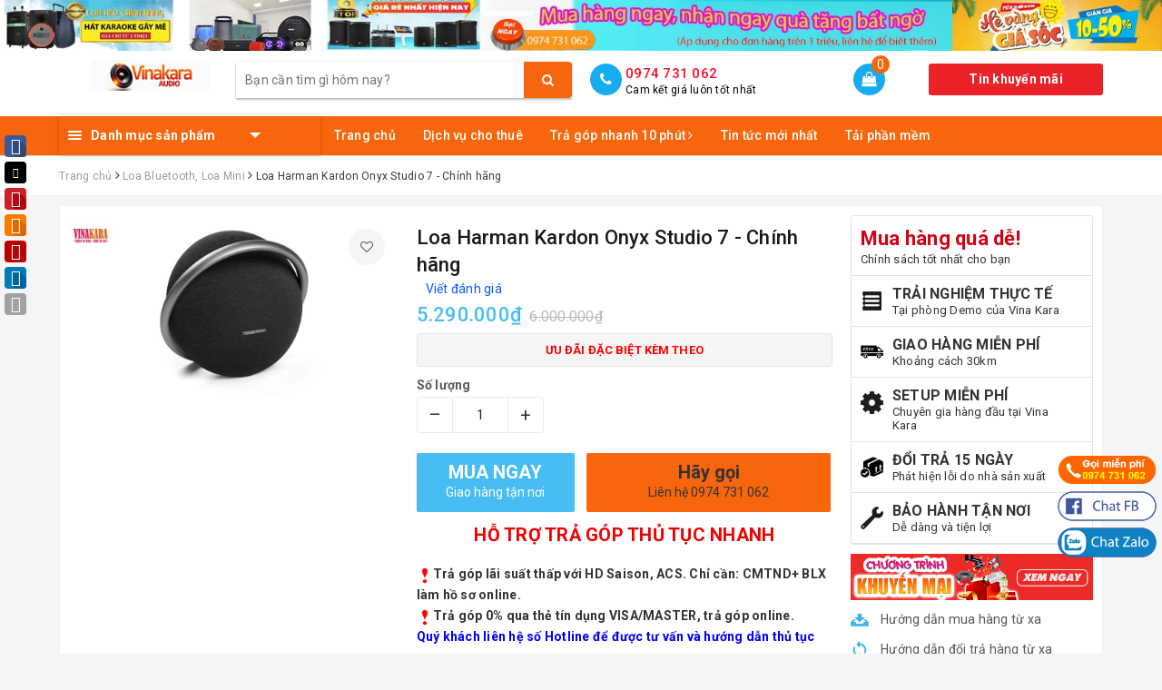

--- FILE ---
content_type: text/html; charset=utf-8
request_url: https://vinakara.com/loa-harman-kardon-onyx-studio-7-chinh-hang
body_size: 35389
content:
<!DOCTYPE html>
<html lang="vi">
	<head>
		<meta charset="UTF-8" />
		<meta name="viewport" content="width=device-width, initial-scale=1, maximum-scale=1">			
		<title>
			Loa Harman Kardon Onyx Studio 7 - Chính hãng
			
			
			 | Vinakara.com			
		</title>
		
		
	<script>
	  var iwish_template='product';
	  var iwish_cid=parseInt('0',10);	  
	</script>
	<script src="//bizweb.dktcdn.net/100/257/211/themes/890778/assets/iwishheader.js?1757988351573" type="text/javascript"></script>
		
		
		<!-- ================= Page description ================== -->
		
		<meta name="description" content="Loa Harman Kardon Onyx Studio 7 l&#224; d&#242;ng loa nhỏ gọn, thiết kế tiện lợi, sang trọng mang đi khăp mọi nơi, Picnic...Loa trang bị c&#244;ng nghệ &#226;m thanh mới nhất, chất &#226;m hay, ph&#249; hợp nghe nhạc v&#224; karaoke mini. Harman Kardon Onyx Studio 7 được thiết kế theo kiểu d&#225;ng h&#236;nh tr&#242;n mới lạ, với phần tay cầm được đ&#250;c bằng nh&#244;m anodi">
		
		<!-- ================= Meta ================== -->
		<meta name="keywords" content="Loa Harman Kardon Onyx Studio 7 - Chính hãng, Loa Bluetooth, Loa Mini, LOA BLUETOOTH CAO CẤP, Vinakara.com, vinakara.com"/>		
		<link rel="canonical" href="https://vinakara.com/loa-harman-kardon-onyx-studio-7-chinh-hang"/>
		<meta name='revisit-after' content='1 days' />
		<meta name="robots" content="noodp,index,follow" />
		<!-- ================= Favicon ================== -->
		
		<link rel="icon" href="//bizweb.dktcdn.net/100/257/211/themes/890778/assets/favicon.png?1757988351573" type="image/x-icon" />
		
		<meta property="fb:app_id" content="2165836990109986" />
		<meta property="fb:admins" content="100000919716503"/>
		<!-- Facebook Open Graph meta tags -->
		
<meta property="og:type" content="product">
<meta property="og:title" content="Loa Harman Kardon Onyx Studio 7 - Chính hãng">

<meta property="og:image" content="http://bizweb.dktcdn.net/thumb/grande/100/257/211/products/loa-harman-kardon-onyx-studio-7-2-result.jpg?v=1640836390793">
<meta property="og:image:secure_url" content="https://bizweb.dktcdn.net/thumb/grande/100/257/211/products/loa-harman-kardon-onyx-studio-7-2-result.jpg?v=1640836390793">

<meta property="og:price:amount" content="5.290.000">
<meta property="og:price:currency" content="VND">

	<meta property="og:description" content="Loa Harman Kardon Onyx Studio 7 là dòng loa nhỏ gọn, thiết kế tiện lợi, sang trọng mang đi khăp mọi nơi, Picnic...Loa trang bị công nghệ âm thanh mới nhất, chất âm hay, phù hợp nghe nhạc và karaoke mini. Harman Kardon Onyx Studio 7 được thiết kế theo kiểu dáng hình tròn mới lạ, với phần tay cầm được đúc bằng nhôm anodi">
	<meta property="og:url" content="https://vinakara.com/loa-harman-kardon-onyx-studio-7-chinh-hang">
	<meta property="og:site_name" content="Vinakara.com">		

		<!-- Plugin CSS -->			
		<link rel="stylesheet" href="https://maxcdn.bootstrapcdn.com/bootstrap/3.3.7/css/bootstrap.min.css" integrity="sha384-BVYiiSIFeK1dGmJRAkycuHAHRg32OmUcww7on3RYdg4Va+PmSTsz/K68vbdEjh4u" crossorigin="anonymous">
		<!-- Build Main CSS -->								
		<link href="//bizweb.dktcdn.net/100/257/211/themes/890778/assets/base.scss.css?1757988351573" rel="stylesheet" type="text/css" media="all" />		
		<link href="//bizweb.dktcdn.net/100/257/211/themes/890778/assets/style.scss.css?1757988351573" rel="stylesheet" type="text/css" media="all" />		
		<link href="//bizweb.dktcdn.net/100/257/211/themes/890778/assets/ant-dien-may.scss.css?1757988351573" rel="stylesheet" type="text/css" media="all" />

		<link href="//bizweb.dktcdn.net/100/257/211/themes/890778/assets/edit.scss.css?1757988351573" rel="stylesheet" type="text/css" media="all" />
		<!-- Header JS -->	
		<script src="//bizweb.dktcdn.net/100/257/211/themes/890778/assets/jquery-2.2.3.min.js?1757988351573" type="text/javascript"></script> 
		<!-- Bizweb javascript customer -->
		

		<!-- Bizweb conter for header -->
		<script>
	var Bizweb = Bizweb || {};
	Bizweb.store = 'lephuduc.mysapo.net';
	Bizweb.id = 257211;
	Bizweb.theme = {"id":890778,"name":"Ant Điện Máy - 27/12","role":"main"};
	Bizweb.template = 'product';
	if(!Bizweb.fbEventId)  Bizweb.fbEventId = 'xxxxxxxx-xxxx-4xxx-yxxx-xxxxxxxxxxxx'.replace(/[xy]/g, function (c) {
	var r = Math.random() * 16 | 0, v = c == 'x' ? r : (r & 0x3 | 0x8);
				return v.toString(16);
			});		
</script>
<script>
	(function () {
		function asyncLoad() {
			var urls = ["https://productsrecommend.sapoapps.vn/assets/js/script.js?store=lephuduc.mysapo.net","https://productstatistics.sapoapps.vn/scripts/ab_productstatistics_scripttag.min.js?store=lephuduc.mysapo.net","//static.zotabox.com/1/a/1abe2e369e8bc66053c71a9f209c6583/widgets.js?store=lephuduc.mysapo.net","https://memberdeals.sapoapps.vn/scripts/appbulk_member_deals.min.js?store=lephuduc.mysapo.net","//static.zotabox.com/1/a/1abe2e369e8bc66053c71a9f209c6583/widgets.js?store=lephuduc.mysapo.net","https://productviewedhistory.sapoapps.vn/ProductViewed/ProductRecentScriptTags?store=lephuduc.mysapo.net","//static.zotabox.com/1/a/1abe2e369e8bc66053c71a9f209c6583/widgets.js?store=lephuduc.mysapo.net","//promotionpopup.sapoapps.vn/genscript/script.js?store=lephuduc.mysapo.net","https://productcompare.sapoapps.vn/productcompare/CustomerAsset/CustomerScript?alias=lephuduc&store=lephuduc.mysapo.net","//static.zotabox.com/1/a/1abe2e369e8bc66053c71a9f209c6583/widgets.js?store=lephuduc.mysapo.net","//static.zotabox.com/1/a/1abe2e369e8bc66053c71a9f209c6583/widgets.js?store=lephuduc.mysapo.net","https://googleshopping.sapoapps.vn/conversion-tracker/global-tag/1809.js?store=lephuduc.mysapo.net","https://googleshopping.sapoapps.vn/conversion-tracker/event-tag/1809.js?store=lephuduc.mysapo.net","//static.zotabox.com/1/a/1abe2e369e8bc66053c71a9f209c6583/widgets.js?store=lephuduc.mysapo.net","//productreviews.sapoapps.vn/assets/js/productreviews.min.js?store=lephuduc.mysapo.net","https://google-shopping.sapoapps.vn/conversion-tracker/global-tag/3726.js?store=lephuduc.mysapo.net","https://google-shopping.sapoapps.vn/conversion-tracker/event-tag/3726.js?store=lephuduc.mysapo.net","//static.zotabox.com/1/a/1abe2e369e8bc66053c71a9f209c6583/widgets.js?store=lephuduc.mysapo.net","//static.zotabox.com/1/a/1abe2e369e8bc66053c71a9f209c6583/widgets.js?store=lephuduc.mysapo.net"];
			for (var i = 0; i < urls.length; i++) {
				var s = document.createElement('script');
				s.type = 'text/javascript';
				s.async = true;
				s.src = urls[i];
				var x = document.getElementsByTagName('script')[0];
				x.parentNode.insertBefore(s, x);
			}
		};
		window.attachEvent ? window.attachEvent('onload', asyncLoad) : window.addEventListener('load', asyncLoad, false);
	})();
</script>


<script>
	window.BizwebAnalytics = window.BizwebAnalytics || {};
	window.BizwebAnalytics.meta = window.BizwebAnalytics.meta || {};
	window.BizwebAnalytics.meta.currency = 'VND';
	window.BizwebAnalytics.tracking_url = '/s';

	var meta = {};
	
	meta.product = {"id": 24244288, "vendor": "", "name": "Loa Harman Kardon Onyx Studio 7 - Chính hãng",
	"type": "", "price": 5290000 };
	
	
	for (var attr in meta) {
	window.BizwebAnalytics.meta[attr] = meta[attr];
	}
</script>

	
		<script src="/dist/js/stats.min.js?v=96f2ff2"></script>
	



<!-- Global site tag (gtag.js) - Google Analytics -->
<script async src="https://www.googletagmanager.com/gtag/js?id=UA-106811374-1"></script>
<script>
  window.dataLayer = window.dataLayer || [];
  function gtag(){dataLayer.push(arguments);}
  gtag('js', new Date());
gtag('config', 'UA-106811374-1');
</script>
<script>

	window.enabled_enhanced_ecommerce = true;

</script>

<script>

	try {
		
				gtag('event', 'view_item', {
					event_category: 'engagement',
					event_label: "Loa Harman Kardon Onyx Studio 7 - Chính hãng",
					items: [
						{
							id: 24244288,
							name: "Loa Harman Kardon Onyx Studio 7 - Chính hãng",
							brand: "",
							category: "",
							variant: "Default Title",
							price: '5290000'
						}
					]
				});
		
	} catch(e) { console.error('UA script error', e);}
	

</script>






<script>
	var eventsListenerScript = document.createElement('script');
	eventsListenerScript.async = true;
	
	eventsListenerScript.src = "/dist/js/store_events_listener.min.js?v=1b795e9";
	
	document.getElementsByTagName('head')[0].appendChild(eventsListenerScript);
</script>






		
		<link href="//bizweb.dktcdn.net/100/257/211/themes/890778/assets/iwish.css?1757988351573" rel="stylesheet" type="text/css" media="all" />
		
		<script>var ProductReviewsAppUtil=ProductReviewsAppUtil || {};</script>
		<!--Start of Tawk.to Script-->
		<script type="text/javascript">
			var Tawk_API=Tawk_API||{}, Tawk_LoadStart=new Date();
			(function(){
				var s1=document.createElement("script"),s0=document.getElementsByTagName("script")[0];
				s1.async=true;
				s1.src='https://embed.tawk.to/58de4837f7bbaa72709c376d/default';
				s1.charset='UTF-8';
				s1.setAttribute('crossorigin','*');
				s0.parentNode.insertBefore(s1,s0);
			})();
		</script>
		<!--End of Tawk.to Script-->
		<link href="//bizweb.dktcdn.net/100/257/211/themes/890778/assets/tkn-style.css?1757988351573" rel="stylesheet" type="text/css" media="all" />
		<link href='https://instantsearch.sapoapps.vn/content/font-awesome/css/font-awesome.min.css' rel='stylesheet'>
		<script src="//bizweb.dktcdn.net/100/257/211/themes/890778/assets/tkn-util.js?1757988351573" type="text/javascript"></script>
	</head>
	<body>		
		<!-- Main content -->
		<header class="header">
	
	<div class="topbar">
		<a href="#">
			<img src="//bizweb.dktcdn.net/100/257/211/themes/890778/assets/topbar.jpg?1757988351573"/>
		</a>
		
	</div>
	
	<div class="top-header">
		<div class="container">
			<div class="row">
				<div class="col-lg-2 col-md-2 col-sm-12 col-xs-12 col-100-h">
					<button type="button" class="navbar-toggle collapsed visible-sm visible-xs" id="trigger-mobile">
						<span class="sr-only">Toggle navigation</span>
						<span class="icon-bar"></span>
						<span class="icon-bar"></span>
						<span class="icon-bar"></span>
					</button>
					<a href="/" class="logo-wrapper">					
						<img src="//bizweb.dktcdn.net/100/257/211/themes/890778/assets/logo.png?1757988351573" alt="logo Vinakara.com" />					
					</a>
					<div class="mobile-cart visible-sm visible-xs">
						<a href="javascript:void(0)" title="Giỏ hàng">
							<i class="fa fa-shopping-bag"></i>
							<div class="cart-right">
								<span class="count_item_pr">0</span>
							</div>
						</a>
					</div>
				</div>
				<div class="col-lg-12 col-100-h col-sm-12 col-xs-7 hidden-lg hidden-md hidden-sm hidden-xs">
					<div class="hotline">
						
						<a href="tel:0974731062">0974 731 062</a>
						
						<span>Cam kết giá luôn tốt nhất</span>
					</div>
				</div>
				<div class="col-lg-4 col-md-4">
					<div class="search-auto clearfix">
						<form class="input-group search-bar search_form" action="/search" method="get" role="search" id="voice-search">		
							<input type="search" name="query" value="" placeholder="Bạn cần tìm gì hôm nay?" class="search-voice input-group-field st-default-search-input search-text auto-search-ant" autocomplete="off">
							<span class="input-group-btn">
								<button class="btn icon-fallback-text">
									<i class="fa fa-search"></i>
								</button>
							</span>
						</form>
						
						
						<div id='search_suggestion'>
	<div id='search_top'>
		<div id="product_results"></div>
		<div id="article_results"></div>
	</div>
	<div id='search_bottom'>
		<a class='show_more' href='#'>Hiển thị tất cả kết quả cho "<span></span>"</a>
	</div>
</div>
<script>
	$(document).ready(function() {
    window.voiceText = function() {
        function o(n) {
            return n.replace(f, " ").replace(e, " ")
        }

        function s(n) {
            return n.replace(n.substr(0, 1), function(n) {
                return n.toUpperCase()
            })
        }
        var i = $(".search-voices"),
            t = "",
            r = !1,
            f = /\n\n/g,
            e = /\n/g,
            n, u;
        ("SpeechRecognition" in window || "webkitSpeechRecognition" in window || "mozSpeechRecognition" in window || "msSpeechRecognition" in window) && ($('<a href="#" id="lnk-mic" class="voice-mic" title="Bấm vào để tìm kiếm bằng giọng nói"><\/a>').insertAfter(i),
		n = new(window.SpeechRecognition || window.webkitSpeechRecognition || window.mozSpeechRecognition || window.msSpeechRecognition),
		u = $("#lnk-mic"),
		n.continuous = !0, n.interimResults = !0, n.onstart = function() {
            r = !0;
            u.addClass("recording")
        }, n.onerror = function(n) {
            console.log(n.error);
            n.error == "not-allowed" ? alert("Trình duyệt không cho phép ghi âm, hãy cấu hình lại trình duyệt") : n.error == "network" && alert("Kết nối Internet có vấn đề")
        }, n.onend = function() {
            r = !1;
            u.removeClass("recording")
        }, n.onresult = function(u) {
            for (var e, h = "", f = u.resultIndex; f < u.results.length; ++f) u.results[f].isFinal ? t += u.results[f][0].transcript : h += u.results[f][0].transcript;
            t = s(t);
            e = (navigator.userAgent.indexOf("Opera") != -1 ? "keypress" : "keydown") + ".autocomplete";
            i.val(o(t));
            i.trigger(e);
			$("#voice-search").trigger("submit");
            window._gotoresult_id_ && (window.clearTimeout(window._gotoresult_id_), delete window._gotoresult_id_);
            window._gotoresult_id_ = window.setTimeout(function() {
                try {
                    $(".search-voices").trigger("search");
                } catch (n) {
                    
                }
            }, 3e3);
            window._speaking_id_ && (window.clearTimeout(window._speaking_id_), delete window._speaking_id_);
            window._speaking_id_ = window.setTimeout(function() {
                r && n.stop()
            }, 300)
        }, u.click(function(u) {
            if (console.log("mic clicked"), u.preventDefault(), r) {
                n.stop();
                return
            }
            t = "";
            n.lang = "vi-VN";
            n.start();
            i.val("");
        }))
    };
    voiceText();
});
	$(document).ready(function ($) {
							var settings = {
								searchArticle: "0",
								articleLimit: 5,
								productLimit: 5,
								showDescription: "0"
							};
							var suggestionWrap = document.getElementById('search_suggestion');
							var searchTop = document.getElementById('search_top');
							var productResults = document.getElementById('product_results');
							var articleResults = document.getElementById('article_results');
							var searchBottom = document.getElementById('search_bottom');
							var isArray = function(a) {
								return Object.prototype.toString.call(a) === "[object Array]";
							}
							var createEle = function(desc) {
								if (!isArray(desc)) {
									return createEle.call(this, Array.prototype.slice.call(arguments));
								}
								var tag = desc[0];
								var attributes = desc[1];
								var el = document.createElement(tag);
								var start = 1;
								if (typeof attributes === "object" && attributes !== null && !isArray(attributes)) {
									for (var attr in attributes) {
										el[attr] = attributes[attr];
									}
									start = 2;
								}
								for (var i = start; i < desc.length; i++) {
									if (isArray(desc[i])) {
										el.appendChild(createEle(desc[i]));
									}
									else {
										el.appendChild(document.createTextNode(desc[i]));
									}
								}
								return el;
							}
							var loadResult = function(data, type) {
								if(type==='product')
								{
									productResults.innerHTML = '';
								}
								if(type==='article')
								{
									articleResults.innerHTML = '';
								}
								var articleLimit = parseInt(settings.articleLimit);
								var productLimit = parseInt(settings.productLimit);
								var showDescription = settings.showDescription;
								if(data.indexOf('<iframe') > -1) {
									data = data.substr(0, (data.indexOf('<iframe') - 1))
								}
								var dataJson = JSON.parse(data);
								if(dataJson.results !== undefined)
								{
									var resultList = [];
									searchTop.style.display = 'block';
									if(type === 'product') {
										productResults.innerHTML = ''
										productLimit = Math.min(dataJson.results.length, productLimit);
										for(var i = 0; i < productLimit; i++) {
											resultList[i] = dataJson.results[i];
										}
									}
									else {
										articleResults.innerHTML = '';
										articleLimit = Math.min(dataJson.results.length, articleLimit);
										for(var i = 0; i < articleLimit; i++) {
											resultList[i] = dataJson.results[i];
										}
									}
									var searchTitle = 'Sản phẩm gợi ý'
									if(type === 'article') {
										searchTitle = 'Bài viết';
									}
									var searchHeading = createEle(['h3', searchTitle]);
									var searchList = document.createElement('ul');
									for(var index = 0; index < resultList.length; index++) {
										var item = resultList[index];
										var priceDiv = '';
										var descriptionDiv = '';
										if(type == 'product') {
											if(item.price_contact) {
												priceDiv = ['div', {className: 'item_price'},
															['ins', item.price_contact]
														   ];
											}
											else {
												if(item.price_from) {
													priceDiv = ['div', {className: 'item_price'},
																['span', 'Từ '],
																['ins', item.price_from]
															   ];
												}
												else {
													priceDiv = ['div', {className: 'item_price'},
																['ins', parseFloat(item.price)  ? item.price : 'Liên hệ']
															   ];
												}
											}
											if(item.compare_at_price !== undefined) {
												priceDiv.push(['del', item.compare_at_price]);
											}
										}
										if(showDescription == '1') {
											descriptionDiv = ['div', {className: 'item_description'}, item.description]
										}
										var searchItem = createEle(
											['li',
											 ['a', {href: item.url, title: item.title},
											  ['div', {className: 'item_image'},
											   ['img', {src: item.thumbnail, alt: item.title}]
											  ],
											  ['div', {className: 'item_detail'},
											   ['div', {className: 'item_title'},
												['h4', item.title]
											   ],
											   priceDiv, descriptionDiv
											  ]
											 ]
											]
										)
										searchList.appendChild(searchItem);
									}
									if(type === 'product') {
										productResults.innerHTML = '';
										productResults.appendChild(searchHeading);
										productResults.appendChild(searchList);
									}
									else {
										articleResults.innerHTML = '';
										articleResults.appendChild(searchHeading);
										articleResults.appendChild(searchList);
									}
								}
								else
								{
									if(type !== 'product' && false)
									{
										searchTop.style.display = 'none'
									}
								}
							}
							var loadAjax = function(q) {
								if(settings.searchArticle === '1') {
									loadArticle(q);
								}
								loadProduct(q);
							}
							var loadProduct = function(q) {
								var xhttp = new XMLHttpRequest();
								xhttp.onreadystatechange = function() {
									if(this.readyState == 4 && this.status == 200) {
										loadResult(this.responseText, 'product')
									}
								}
								xhttp.open('GET', '/search?type=product&q=' + q + '&view=json', true);
								xhttp.send();
							}
							var loadArticle = function(q) {
								var xhttp = new XMLHttpRequest();
								xhttp.onreadystatechange = function() {
									if(this.readyState == 4 && this.status == 200) {
										loadResult(this.responseText, 'article')
									}
								}
								xhttp.open('GET', '/search?type=article&q=' + q + '&view=json', true);
								xhttp.send();
							}
							var searchForm = document.querySelectorAll('form[action="/search"]');
							var getPos = function(el) {
								for (var lx=0, ly=0; el != null; lx += el.offsetLeft, ly += el.offsetTop, el = el.offsetParent);
								return {x: lx,y: ly};
							}
							var initSuggestion = function(el) {

								var parentTop = el.offsetParent.offsetTop;
								var position = getPos(el);
								var searchInputHeight = el.offsetHeight;
								var searchInputWidth = el.offsetWidth;
								var searchInputX = position.x;
								var searchInputY = position.y;
								var suggestionPositionX = searchInputX;
								var suggestionPositionY = searchInputY + searchInputHeight;
								suggestionWrap.style.left = '0px';
								suggestionWrap.style.top = 52 + 'px';
								suggestionWrap.style.width = searchInputWidth + 'px';
							}
							window.__q__ = '';
							var loadAjax2 = function (q) {
								if(settings.searchArticle === '1') {
								}
								window.__q__ = q;
								return $.ajax({
									url: '/search?type=product&q=' + q + '&view=json',
									type:'GET'
								}).promise();
							};
							if(searchForm.length > 0) {
								for(var i = 0; i < searchForm.length; i++) {
									var form = searchForm[i];
									
									var searchInput = form.querySelector('input');
									
									var keyup = Rx.Observable.fromEvent(searchInput, 'keyup')
									.map(function (e) {
										var __q = e.target.value;
										initSuggestion(e.target);
										if(__q === '' || __q === null) {
											suggestionWrap.style.display = 'none';
										}
										else{
											suggestionWrap.style.display = 'block';
											var showMore = searchBottom.getElementsByClassName('show_more')[0];
											showMore.setAttribute('href', '/search?q=' + __q + '');
											showMore.querySelector('span').innerHTML = __q;
										}
										return e.target.value;
									})
									.filter(function (text) {
										return text.length > 0;
									})
									.debounce(300  )
									.distinctUntilChanged();
									var searcher = keyup.flatMapLatest(loadAjax2);
									searcher.subscribe(
										function (data) {
											loadResult(data, 'product');
											if(settings.searchArticle === '1') {
												loadArticle(window.__q__);
											}
										},
										function (error) {

										});
								}
							}
							window.addEventListener('click', function() {
								suggestionWrap.style.display = 'none';
							});
						});
</script>
						
							
					</div>
				</div>
				<div class="col-lg-6 col-md-6 hidden-sm hidden-xs">
					<div class="hotline">
						<div class="hotline-icon">
							<i class="fa fa-phone"></i>
						</div>
						<div class="hotline-content">
							
							<a href="tel:0974731062">0974 731 062</a>
							
							<span>Cam kết giá luôn tốt nhất</span>
						</div>
					</div>

					<div class="index-cart">
						<a href="javascript:void(0)"><i class="fa fa-shopping-bag"></i></a>
						<span class="cnt crl-bg count_item_pr">0</span>
					</div>
					<div class="index-account">
						<div class="header_safeoff_month">
							<a href="#">
								Tin khuyến mãi
							</a>
						</div>
						
					</div>
				</div>
			</div>
		</div>
	</div>
	<div class="main-navigation">
		<div class="container">
			<nav class="hidden-sm hidden-xs">
	<div class="col-md-3 no-padding">
		<div class="mainmenu mainmenu-other">
			<div class="line"><i></i><i></i><i></i></div>
			<span class="edit-span">Danh mục sản phẩm</span>
			<div class="nav-cate">
				<ul id="menu2017">
					
					
					
					
					
					
					<li class="menu-item-count">
						<h3><img src="//bizweb.dktcdn.net/100/257/211/themes/890778/assets/index-cate-icon-1.png?1757988351573" alt="Trang chủ" /><a href="/">Trang chủ</a></h3>
					</li>
					
					
					
					
					<li class="dropdown menu-item-count">
						<h3>
							<img src="//bizweb.dktcdn.net/100/257/211/themes/890778/assets/index-cate-icon-2.png?1757988351573" alt="Loa Di Động" />
							<a href="/loa-keo">Loa Di Động</a>
						</h3>
						<div class="subcate gd-menu">
							<div class="subcate-flex">
								
								
								<aside>
									<a href="/loa-keo-mini-xach-tay" class="">Loa Xách Tay Mini</a>
								</aside>
								
								
								
								<aside>
									<a href="/loa-keo-di-dong-acquy" class="">Loa Kéo Di Động Acquy</a>
								</aside>
								
								
								
								<aside>
									<a href="/loa-keo-dien-ngoai-troi" class="">Loa Kéo Di Động Điện</a>
								</aside>
								
								
								
								<aside>
									<a href="/loa-di-dong-man-hinh" class="">Loa Di Động Màn Hình</a>
								</aside>
								
								
								
								<aside>
									<a href="/man-hinh-di-dong" class="">Màn Hình Di Động</a>
								</aside>
								
								
								
								<aside>
									<a href="/micro-kem-loa-cam-tay" class="">Loa kèm Loa Cầm Tay 3 in 1</a>
								</aside>
								
								
							</div>
						</div>
					</li>
					
					
					
					
					<li class="dropdown menu-item-count">
						<h3>
							<img src="//bizweb.dktcdn.net/100/257/211/themes/890778/assets/index-cate-icon-3.png?1757988351573" alt="Loa" />
							<a href="/loa-bluetooth">Loa</a>
						</h3>
						<div class="subcate gd-menu">
							<div class="subcate-flex">
								
								
								<aside>
									<a href="/loa-chuyen-karaoke" class="">Loa Full Karaoke</a>
								</aside>
								
								
								
								<aside>
									<a href="/loa-san-khau-chuyen-nghiep" class="">Loa Sân Khấu, Loa Hỏa Tiển</a>
								</aside>
								
								
								
								<aside>
									<a href="/loa-bluetooth" class="">Loa Bluetooth, loa theo hãng</a>
								</aside>
								
								
								
								<aside>
									<a href="/loa-vi-tinh" class="">Loa Vi Tính</a>
								</aside>
								
								
								
								<aside>
									<a href="/loa-tro-gia-ng" class="">Loa Trợ Giảng</a>
								</aside>
								
								
								
								<aside>
									<a href="/loa-phong-thanh" class="">Loa Phóng Thanh, Loa Thông Báo</a>
								</aside>
								
								
							</div>
						</div>
					</li>
					
					
					
					
					<li class="dropdown menu-item-count">
						<h3>
							<img src="//bizweb.dktcdn.net/100/257/211/themes/890778/assets/index-cate-icon-4.png?1757988351573" alt="Thiết Bị Karaoke" />
							<a href="/thiet-bi-karaoke">Thiết Bị Karaoke</a>
						</h3>
						<div class="subcate gd-menu">
							<div class="subcate-flex">
								
								
								<aside>
									<a href="/micro-co-day-cao-cap" class="">Micro Có Dây</a>
								</aside>
								
								
								
								<aside>
									<a href="/micro-thong-minh-khong-day" class="">Micro Không Dây</a>
								</aside>
								
								
								
								<aside>
									<a href="/mixer-vang-so-vang-co" class="">Vang Cơ</a>
								</aside>
								
								
								
								<aside>
									<a href="/vang-so" class="">Vang Số</a>
								</aside>
								
								
								
								<aside>
									<a href="/echo-mixer-cuc-day-cong-suat" class="">Mixer</a>
								</aside>
								
								
								
								<aside>
									<a href="/loc-nhac-eq-chong-hu" class="">Lọc Equilazier</a>
								</aside>
								
								
								
								<aside>
									<a href="/amply-karaoke" class="">Amply</a>
								</aside>
								
								
								
								<aside>
									<a href="/crosss-co-so" class="">Crosss cơ số</a>
								</aside>
								
								
								
								<aside>
									<a href="/main-cuc-day-cong-suat" class="">Cục Đẩy Main Công Suất</a>
								</aside>
								
								
								
								<aside>
									<a href="/quan-ly-nguon" class="">Quản Lý Nguồn</a>
								</aside>
								
								
								
								<aside>
									<a href="/dau-hat-karaoke" class="">Đầu Hát Karaoke</a>
								</aside>
								
								
								
								<aside>
									<a href="/sub-dien" class="">Sub Điện</a>
								</aside>
								
								
								
								<aside>
									<a href="/sud-karaoke" class="">Sud Hơi</a>
								</aside>
								
								
							</div>
						</div>
					</li>
					
					
					
					
					<li class="dropdown menu-item-count">
						<h3>
							<img src="//bizweb.dktcdn.net/100/257/211/themes/890778/assets/index-cate-icon-5.png?1757988351573" alt="Dàn Karaoke" />
							<a href="/mixer-vang-so-vang-co">Dàn Karaoke</a>
						</h3>
						<div class="subcate gd-menu">
							<div class="subcate-flex">
								
								
								<aside>
									<strong>
										<a href="/dan-karaoke-gia-dinh" class="">Dàn Karaoke Gia Đình</a>
									</strong>
									
									<a href="/dan-karaoke-gia-dinh" class="">Dàn karaoke gia đình, quán chuyên nghiệp</a>
									
									<a href="/lap-rap-am-thanh-loa-di-dong-sup-loa-karaoke" class="">Dàn Loa kéo di động tự ráp</a>
									
									<a href="/dan-karaoke-gia-dinh" class="">Xem tất cả Dàn Karaoke Gia Đình</a>
								</aside>
								
								
								
								<aside>
									<a href="/dan-combo-thong-bao-truong-hoc" class="">Dàn Combo Thông Báo Trường Học</a>
								</aside>
								
								
								
								<aside>
									<a href="/dan-combo-cafe-phong-hoc" class="">Dàn Combo Cafe, Phòng Học</a>
								</aside>
								
								
							</div>
						</div>
					</li>
					
					
					
					
					<li class="dropdown menu-item-count">
						<h3>
							<img src="//bizweb.dktcdn.net/100/257/211/themes/890778/assets/index-cate-icon-6.png?1757988351573" alt="Phụ Kiện Âm Thanh" />
							<a href="/phu-kien-am-thanh">Phụ Kiện Âm Thanh</a>
						</h3>
						<div class="subcate gd-menu">
							<div class="subcate-flex">
								
								
								<aside>
									<a href="/tu-may-am-thanh" class="">LInh Kiện - Tủ Máy</a>
								</aside>
								
								
								
								<aside>
									<a href="/day-jack-ket-noi" class="">Dây Jack Tín Hiệu - Canon AV Speakon</a>
								</aside>
								
								
								
								<aside>
									<a href="/hong-loa-ken" class="">Họng - Trạm - Lưới Loa</a>
								</aside>
								
								
							</div>
						</div>
					</li>
					
					
					
					
					<li class="dropdown menu-item-count">
						<h3>
							<img src="//bizweb.dktcdn.net/100/257/211/themes/890778/assets/index-cate-icon-7.png?1757988351573" alt="Vỏ Thùng Loa" />
							<a href="/vo-thung-loa-array-full-don-full-doi-sup">Vỏ Thùng Loa</a>
						</h3>
						<div class="subcate gd-menu">
							<div class="subcate-flex">
								
								
								<aside>
									<a href="/vo-loa-full" class="">Vỏ Loa Full Karaoke</a>
								</aside>
								
								
								
								<aside>
									<a href="/vo-loa-sub-hoi-dien" class="">Vỏ Loa Sub Hơi, Điện</a>
								</aside>
								
								
								
								<aside>
									<a href="/vo-loa-keo-dien" class="">Vỏ Loa Kéo Điện</a>
								</aside>
								
								
								
								<aside>
									<a href="/vo-loa-keo-acquy-binh" class="">Vỏ Loa Kéo Acquy Bình</a>
								</aside>
								
								
								
								<aside>
									<a href="/vo-loa-phi-thuyen-hoa-tien-khac" class="">Vỏ Loa Phi Thuyền, Hỏa Tiễn</a>
								</aside>
								
								
								
								<aside>
									<a href="/vo-loa-monitor" class="">Vỏ Loa Monitor, Khác</a>
								</aside>
								
								
							</div>
						</div>
					</li>
					
					
					
					
					<li class="dropdown menu-item-count">
						<h3>
							<img src="//bizweb.dktcdn.net/100/257/211/themes/890778/assets/index-cate-icon-8.png?1757988351573" alt="Linh Kiện Loa Rời Sân Khấu" />
							<a href="/cu-loa-roi-linh-kien">Linh Kiện Loa Rời Sân Khấu</a>
						</h3>
						<div class="subcate gd-menu">
							<div class="subcate-flex">
								
								
								<aside>
									<a href="/cu-bass-loa-roi" class="">Loa Bass Rời</a>
								</aside>
								
								
								
								<aside>
									<a href="/loa-trelb-roi" class="">Loa Treble Rời</a>
								</aside>
								
								
								
								<aside>
									<a href="/mach-phan-tan-phu-kien-khac" class="">Mạch Phân Tần Sân Khấu</a>
								</aside>
								
								
								
								<aside>
									<a href="/loa-roi-chuyen-sub" class="">Loa Rời Chuyên Sub</a>
								</aside>
								
								
								
								<aside>
									<a href="/linh-kien-phu-kien-san-khau-khac" class="">Linh Kiện Phụ Kiện Sân Khấu Khác</a>
								</aside>
								
								
							</div>
						</div>
					</li>
					
					
					
					
					<li class="dropdown menu-item-count">
						<h3>
							<img src="//bizweb.dktcdn.net/100/257/211/themes/890778/assets/index-cate-icon-9.png?1757988351573" alt="Linh Kiện Loa Kéo Acquy" />
							<a href="/combo-linh-kien-loa-keo-acquy">Linh Kiện Loa Kéo Acquy</a>
						</h3>
						<div class="subcate gd-menu">
							<div class="subcate-flex">
								
								
								<aside>
									<a href="/bo-mach-loa-keo" class="">Mạch Loa Kéo</a>
								</aside>
								
								
								
								<aside>
									<a href="/loa-treble-roi-keo" class="">Loa Treble Rời Kéo</a>
								</aside>
								
								
								
								<aside>
									<a href="/loa-bass-roi-loa-keo-binh" class="">Loa Bass Rời Loa Kéo Bình</a>
								</aside>
								
								
								
								<aside>
									<a href="/mach-phan-tan-keo" class="">Mạch Phân Tần</a>
								</aside>
								
								
								
								<aside>
									<a href="/vo-loa-keo-mini" class="">Vỏ Thùng Loa Kéo Acquy</a>
								</aside>
								
								
								
								<aside>
									<a href="/micro-loa-keo" class="">Micro Loa Kéo</a>
								</aside>
								
								
								
								<aside>
									<a href="/phu-kien-linh-kien-loa-keo-khac" class="">Phụ Kiện Linh Kiện Loa Kéo Khác</a>
								</aside>
								
								
							</div>
						</div>
					</li>
					
					
					
					
					<li class="dropdown menu-item-count">
						<h3>
							<img src="//bizweb.dktcdn.net/100/257/211/themes/890778/assets/index-cate-icon-10.png?1757988351573" alt="Ánh Sáng" />
							<a href="/den-led-san-khau">Ánh Sáng</a>
						</h3>
						<div class="subcate gd-menu">
							<div class="subcate-flex">
								
								
								<aside>
									<a href="/den-led-san-khau" class="">Đèn Sân Khấu</a>
								</aside>
								
								
								
								<aside>
									<a href="/may-tao-khoi-nuoc-khoi" class="">Máy Tạo Khói - Nước Khói</a>
								</aside>
								
								
								
								<aside>
									<a href="/phu-kien-den-san-khau-khac" class="">Phụ kiện đèn sân khấu</a>
								</aside>
								
								
							</div>
						</div>
					</li>
					
					
					
					
					<li class="dropdown menu-item-count">
						<h3>
							<img src="//bizweb.dktcdn.net/100/257/211/themes/890778/assets/index-cate-icon-11.png?1757988351573" alt="Tivi Androi Box" />
							<a href="/tivi-box-bien-tivi-thuong-thanh-smart">Tivi Androi Box</a>
						</h3>
						<div class="subcate gd-menu">
							<div class="subcate-flex">
								
								
								<aside>
									<a href="/dien-may-tivi" class="">Tivi</a>
								</aside>
								
								
								
								<aside>
									<a href="/tivi-box-bien-tivi-thuong-thanh-smart" class="">Box tivi</a>
								</aside>
								
								
							</div>
						</div>
					</li>
					
					
					
					
					<li class="dropdown menu-item-count">
						<h3>
							<img src="//bizweb.dktcdn.net/100/257/211/themes/890778/assets/index-cate-icon-12.png?1757988351573" alt="Âm Thanh Phóng Thanh - Thông Báo" />
							<a href="/am-thanh-thong-bao-phong-thanh">Âm Thanh Phóng Thanh - Thông Báo</a>
						</h3>
						<div class="subcate gd-menu">
							<div class="subcate-flex">
								
								
								<aside>
									<a href="/loa-phong-thanh" class="">Loa Phóng Thanh</a>
								</aside>
								
								
								
								<aside>
									<a href="/amply-phong-thanh-thong-bao" class="">Amply Phóng Thanh</a>
								</aside>
								
								
								
								<aside>
									<a href="/combo-phong-thanh-thong-bao" class="">Combo Phóng Thanh Thông Báo</a>
								</aside>
								
								
								
								<aside>
									<a href="/dan-combo-cafe-phong-hoc" class="">Combo Cafe, Nhà Hàng</a>
								</aside>
								
								
								
								<aside>
									<a href="/micro-hoi-nghi" class="">Micro Hội Nghị</a>
								</aside>
								
								
							</div>
						</div>
					</li>
					
					
					
					
					<li class="menu-item-count">
						<h3><img src="//bizweb.dktcdn.net/100/257/211/themes/890778/assets/index-cate-icon-13.png?1757988351573" alt="Camera Wifi, Lan" /><a href="/camera">Camera Wifi, Lan</a></h3>
					</li>
					
					
					
					
					<li class="menu-item-count">
						<h3><img src="//bizweb.dktcdn.net/100/257/211/themes/890778/assets/index-cate-icon-14.png?1757988351573" alt="Máy Tính - Linh Kiện Computer" /><a href="/khung-treo-tivi-may-tinh">Máy Tính - Linh Kiện Computer</a></h3>
					</li>
					
					
					
					
					<li class="menu-item-count">
						<h3><img src="//bizweb.dktcdn.net/100/257/211/themes/890778/assets/index-cate-icon-15.png?1757988351573" alt="Khung Treo Tivi - Máy Tính" /><a href="/khung-treo-tivi-may-tinh-1">Khung Treo Tivi - Máy Tính</a></h3>
					</li>
					
					
					
					
					<li class="menu-item-count">
						<h3><img src="//bizweb.dktcdn.net/100/257/211/themes/890778/assets/index-cate-icon-16.png?1757988351573" alt="Sản Phẩm Điện Máy" /><a href="/dien-may">Sản Phẩm Điện Máy</a></h3>
					</li>
					
					
					
					
					<li class="menu-item-count">
						<h3><img src="//bizweb.dktcdn.net/100/257/211/themes/890778/assets/index-cate-icon-17.png?1757988351573" alt="Hàng Like New 98% cũ" /><a href="/hang-cu">Hàng Like New 98% cũ</a></h3>
					</li>
					
					
				</ul>
			</div>
		</div>
	</div>
	<div class="col-md-9 no-padding">
		<ul id="nav" class="nav">
			
			
			
			
			
			
			<li class="nav-item "><a class="nav-link" href="/">Trang chủ</a></li>
			
			
			
			
			
			
			
			<li class="nav-item "><a class="nav-link" href="/cho-thue-loa-keo-gia-re-tai-hcm-0932-671-248">Dịch vụ cho thuê</a></li>
			
			
			
			
			
			
			
			<li class="nav-item ">
				<a href="/tra-gop-0-lai-suat" class="nav-link">Trả góp nhanh 10 phút <i class="fa fa-angle-right" data-toggle="dropdown"></i></a>			
							
				<ul class="dropdown-menu">
					
					
					<li class="nav-item-lv2">
						<a class="nav-link" href="/tra-gop-0-lai-suat">Trả Góp 0% Thẻ Tín Dụng</a>
					</li>
					
					
					
					<li class="nav-item-lv2">
						<a class="nav-link" href="/tra-gop-0-lai-suat">Trả Hóp ưu đãi HD Bank/ACS</a>
					</li>
					
					

				</ul>
				
			</li>
			
			
			
			
			
			
			
			<li class="nav-item "><a class="nav-link" href="/tin-tuc">Tin tức mới nhất</a></li>
			
			
			
			
			
			
			
			<li class="nav-item "><a class="nav-link" href="/tai-phan-mem">Tải phần mềm</a></li>
			
			
		</ul>
	</div>
</nav>
<script>
	if ($(window).width() > 1100){
		
		
		var menu_limit = "12";
		if (isNaN(menu_limit)){
			menu_limit = 12;
		} else {
			menu_limit = 11;
		}
	}else{
		
		
		var menu_limit = "10";
		if (isNaN(menu_limit)){
			menu_limit = 9;
		} else {
			menu_limit = 9;
		}
	}
	/*** menu list ***/
	var sidebar_length = $('.menu-item-count').length;
	//	thiết lập số menu danh mục hiển thị
	if (sidebar_length > (menu_limit + 1) ){
		$('.nav-cate:not(.site-nav-mobile) > ul').each(function(){
			$('.menu-item-count',this).eq(menu_limit).nextAll().hide().addClass('toggleable');
			$(this).append('<li class="more"><h3><a><label>Xem thêm ... </label></a></h3></li>');
		});
		$('.nav-cate > ul').on('click','.more', function(){
			if($(this).hasClass('less')){
				$(this).html('<h3><a><label>Xem thêm ...</label></a></h3>').removeClass('less');
			} else {
				$(this).html('<h3><a><label>Thu gọn ... </label></a></h3>').addClass('less');;
			}
			$(this).siblings('li.toggleable').slideToggle({
				complete: function () {
					var divHeight = $('#menu2017').height(); 
					$('.subcate.gd-menu').css('min-height', divHeight+'px');
				}
			});
		});
	}
</script>
		</div>
	</div>
</header>
<div id="menu-overlay" class=""></div>
		




<section class="bread-crumb margin-bottom-10">
	<div class="container">
		<div class="row">
			<div class="col-xs-12">
				<ul class="breadcrumb" itemscope itemtype="http://data-vocabulary.org/Breadcrumb">					
					<li class="home">
						<a itemprop="url" href="/" title="Trang chủ"><span itemprop="title">Trang chủ</span></a>						
						<span><i class="fa fa-angle-right"></i></span>
					</li>
					
					
					<li>
						<a itemprop="url" href="/loa-bluetooth" title="Loa Bluetooth, Loa Mini"><span itemprop="title">Loa Bluetooth, Loa Mini</span></a>						
						<span><i class="fa fa-angle-right"></i></span>
					</li>
					
					<li ><strong><span itemprop="title">Loa Harman Kardon Onyx Studio 7 - Chính hãng</span></strong><li>
					
				</ul>
			</div>
		</div>
	</div>
</section>
<section class="product" itemscope itemtype="http://schema.org/Product">	
	<meta itemprop="url" content="//vinakara.com/loa-harman-kardon-onyx-studio-7-chinh-hang">
	<meta itemprop="image" content="//bizweb.dktcdn.net/thumb/grande/100/257/211/products/loa-harman-kardon-onyx-studio-7-2-result.jpg?v=1640836390793">
	<div class="container">
		<div class="row">
			<div class="col-lg-12 details-product">
				<div class="row product-bottom">
					<div class="col-lg-12">
						<div class="border-bg clearfix padding-bottom-10 padding-top-10">
							<div class="col-xs-12 col-sm-12 col-lg-4 col-md-4">
								<div class="relative product-image-block no-thum">
									<div class="large-image">
										<a href="//bizweb.dktcdn.net/thumb/1024x1024/100/257/211/products/loa-harman-kardon-onyx-studio-7-2-result.jpg?v=1640836390793" data-rel="prettyPhoto[product-gallery]">
											<img id="zoom_01" src="//bizweb.dktcdn.net/thumb/large/100/257/211/products/loa-harman-kardon-onyx-studio-7-2-result.jpg?v=1640836390793" alt="Loa Harman Kardon Onyx Studio 7 - Chính hãng" class="img-responsive center-block">
										</a>							
										<div class="hidden">
											
											<div class="item">
												<a href="https://bizweb.dktcdn.net/100/257/211/products/loa-harman-kardon-onyx-studio-7-2-result.jpg?v=1640836390793" data-image="https://bizweb.dktcdn.net/100/257/211/products/loa-harman-kardon-onyx-studio-7-2-result.jpg?v=1640836390793" data-zoom-image="https://bizweb.dktcdn.net/100/257/211/products/loa-harman-kardon-onyx-studio-7-2-result.jpg?v=1640836390793" data-rel="prettyPhoto[product-gallery]">										
												</a>
											</div>	
											
										</div>
										
										<a title="Yêu thích" class="button_wh_40  iWishAdd iwishAddWrapper" href="javascript:;" data-customer-id="0" data-product="24244288" data-variant="178411527"><i class="fa fa-heart-o"></i></a>
										<a  title="Bỏ thích" class="button_wh_40  iWishAdded iwishAddWrapper iWishHidden" href="javascript:;" data-customer-id="0" data-product="24244288" data-variant="178411527"><i class="fa fa-heart"></i></a>
										
									</div>						
									
								</div>
								

								
							</div>
							<div class="col-xs-12 col-sm-12 col-lg-5 col-md-5 details-pro">
								<h1 class="title-head">Loa Harman Kardon Onyx Studio 7 - Chính hãng</h1>
								<div class="panel-product-line panel-product-rating clearfix">
									<div class="bizweb-product-reviews-badge" data-id="24244288"></div>
									<div class="iddanhgia" onclick="scrollToxx();">
										<span>Viết đánh giá</span>
									</div>
								</div>
								<div class="divider-full-1"></div>
								<!--<div class="inventory_quantity" itemscope itemtype="http://schema.org/ItemAvailability">
<span class="stock-brand-title"><strong>Tình trạng:</strong></span>
 

<span class="a-stock" itemprop="supersededBy">Hết hàng</span>


</div>-->



								

								
								
								




								<div class="price-box" itemscope itemtype="http://schema.org/Offer">
									
									<span class="special-price">
										<span class="price product-price" itemprop="price">5.290.000₫</span>
										<meta itemprop="priceCurrency" content="VND">
									</span> <!-- Giá Khuyến mại -->
									<span class="old-price"><del class="price product-price-old" itemprop="priceSpecification">6.000.000₫</del><meta itemprop="priceCurrency" content="VND"></span> <!-- Giás gốc -->
									<span class="donvi"></span>
									
								</div>
								
								<div class="product-info-gift">
									<h3 style="text-align: center;">
										<span style="color: #ff0000;"><strong>
											ƯU ĐÃI ĐẶC BIỆT KÈM THEO</strong>
										</span></h3>
									
									
									
									
									
									
									
									
								</div>
								<div class="form-product">
									<form enctype="multipart/form-data" id="add-to-cart-form" action="/cart/add" method="post" class="form-inline">
										
										<div class="box-variant clearfix  hidden ">
											
											<input type="hidden" name="variantId" value="178411527" />
											
										</div>
										<div class="form-group ">
											<div class="custom custom-btn-number form-control">									
												<label>Số lượng</label>
												<button onclick="var result = document.getElementById('qty'); var qty = result.value; if( !isNaN(qty) & qty > 1 ) result.value--;return false;" class="btn-minus btn-cts" type="button">–</button>
												<input type="text" class="qty input-text" id="qty" name="quantity" size="4" value="1" />
												<button onclick="var result = document.getElementById('qty'); var qty = result.value; if( !isNaN(qty)) result.value++;return false;" class="btn-plus btn-cts" type="button">+</button>
											</div>
											<div class="clearfix margin-bottom-20"></div>
											<div class="clearfix">
																					
												<button type="submit" data-role='addtocart' class="btn btn-lg btn-gray btn-cart add_to_cart btn_buy add_to_cart">
													<span class="txt-main">MUA NGAY</span>
													<span class="txt-sub">Giao hàng tận nơi</span>
												</button>									
												
												<a class="btn btn_traGop btn-tra-gop-click s-flag" href="tel:0974731062">
													<span class="txt-main">
														Hãy gọi
													</span>
													
													<span class="txt-sub">Liên hệ 0974 731 062</span>
													
												</a>
											</div>
										</div>	


										<div style="font-weight: 600;">											
											<p class="product-tragop" style="text-align: center;">
												HỖ TRỢ TRẢ GÓP THỦ TỤC NHANH
											</p>
											<div><a href="/link_bct"><img src="//bizweb.dktcdn.net/100/257/211/themes/890778/assets/icon.jpg?1757988351573" style="max-width:4%"></a>Trả góp lãi suất thấp  với HD Saison, ACS. Chỉ cần: CMTND+ BLX làm hồ sơ online.</div>
											<div><a href="/link_bct"><img src="//bizweb.dktcdn.net/100/257/211/themes/890778/assets/icon.jpg?1757988351573" style="max-width:4%"></a>Trả góp 0% qua thẻ tín dụng VISA/MASTER, trả góp online.</div>
											<div style="color:blue";>Quý khách liên hệ số Hotline để được tư vấn và hướng dẫn thủ tục</div>
										</div>
										
									</form>
								</div>
							</div>
							<div class="col-xs-12 col-sm-12 col-lg-3 col-md-3">
								<div class="product-info-top-more">
									<ul class="list-support-buy border-bg" >
										<li>
											<p>Mua hàng quá dễ!</p>
											<p>Chính sách tốt nhất cho bạn</p>
										</li>
										
										<li>
											<img src="//bizweb.dktcdn.net/100/257/211/themes/890778/assets/csmh_icon_1.png?1757988351573" alt="Trải Nghiệm Thực Tế">
											<p>Trải Nghiệm Thực Tế</p>
											<p>Tại phòng Demo của Vina Kara</p>
										</li>
										
										
										<li>
											<img src="//bizweb.dktcdn.net/100/257/211/themes/890778/assets/csmh_icon_2.png?1757988351573" alt="Giao Hàng Miễn Phí">
											<p>Giao Hàng Miễn Phí</p>
											<p>Khoảng cách 30km</p>
										</li>
										
										
										<li>
											<img src="//bizweb.dktcdn.net/100/257/211/themes/890778/assets/csmh_icon_3.png?1757988351573" alt="Setup Miễn Phí">
											<p>Setup Miễn Phí</p>
											<p>Chuyên gia hàng đầu tại Vina Kara</p>
										</li>
										
										
										<li>
											<img src="//bizweb.dktcdn.net/100/257/211/themes/890778/assets/csmh_icon_4.png?1757988351573" alt="Đổi trả 15 ngày">
											<p>Đổi trả 15 ngày</p>
											<p>Phát hiện lỗi do nhà sản xuất</p>
										</li>
										
										
										<li>
											<img src="//bizweb.dktcdn.net/100/257/211/themes/890778/assets/csmh_icon_5.png?1757988351573" alt="Bảo Hành Tận Nơi">
											<p>Bảo Hành Tận Nơi</p>
											<p>Dễ dàng và tiện lợi</p>
										</li>
										
									</ul>
									
									<div class="product-info-ads-new">
										<a href="#">
											<img src="//bizweb.dktcdn.net/100/257/211/themes/890778/assets/img_khuyen_mai.jpg?1757988351573" alt="Chương Trình Khuyến Mại">
										</a>
									</div>
									
									
									<div class="product-support-buy" style="margin-top: 0px;">
										<ul>
											<li>
												<a href="#https://vinakara.com/huo-ng-da-n-mua-hang-va-thanh-toan-tai-vinakara" title="Hướng dẫn mua hàng từ xa">
													<img src="//bizweb.dktcdn.net/100/257/211/themes/890778/assets/hd_mua.png?1757988351573" >
													Hướng dẫn mua hàng từ xa
												</a>
											</li>
											<li>
												<a href="#https://vinakara.com/chinh-sach-bao-hanh" title="Hướng dẫn đổi trả hàng từ xa">
													<img src="//bizweb.dktcdn.net/100/257/211/themes/890778/assets/hd_tra.png?1757988351573" >
													Hướng dẫn đổi trả hàng từ xa
												</a>
											</li>
										</ul>
									</div>
									
								</div>
							</div>
						</div>
					</div>
				</div>
				
				<div class="row margin-top-20">
					<div class="col-lg-12">
						<div class="border-bg clearfix">
							<div class="col-xs-12 col-lg-12">
								<!-- Nav tabs -->
								<div class="product-tab e-tabs padding-bottom-10">								
									<ul class="tabs tabs-title clearfix">	
										
										<li class="tab-link" data-tab="tab-1">
											<h3><span>Thông tin sản phẩm</span></h3>
										</li>																	
										
										
										
									</ul>																									
									
									<div id="tab-1" class="tab-content">
										<div class="rte">
											
											<div class="product-well">
												<div class="ba-text-fpt">
													
													
													
													
													
													
													<p><span style="font-size:16px;"><em><strong>Loa Harman Kardon Onyx Studio 7</strong></em> là dòng loa nhỏ gọn, thiết kế tiện lợi, sang trọng mang đi khăp mọi nơi, Picnic...Loa trang bị công nghệ âm thanh mới nhất, chất âm hay, phù hợp nghe nhạc và karaoke mini.</span></p>
<p><span style="font-size:16px;"><em><strong>Harman Kardon Onyx Studio 7</strong></em> được thiết kế theo kiểu dáng hình tròn mới lạ, với phần tay cầm được đúc bằng nhôm anodized tạo cảm giác cầm nắm chắc chắn, lại có thể xách đi di chuyển khắp mọi nơi siêu tiện lợi.</span></p>
<p style="text-align: center;"><span style="font-size:16px;"><img data-thumb="1024x1024" original-height="555" original-width="1000" src="//bizweb.dktcdn.net/thumb/1024x1024/100/257/211/files/loa-harman-kardon-onyx-studio-7-2-result.jpg?v=1640836437741" /><img data-thumb="1024x1024" original-height="375" original-width="1000" src="//bizweb.dktcdn.net/thumb/1024x1024/100/257/211/files/loa-harman-kardon-onyx-studio-7-3-result.jpg?v=1640836438399" /></span></p>
<p style="margin-bottom:10px"><span style="font-size:16px;"><span style="background:white"><span style="line-height:normal"><span style="font-family:Calibri,&quot;sans-serif&quot;"><b><span style="font-family:&quot;Arial&quot;,&quot;sans-serif&quot;"><span style="color:black">Đặc điểm nổi bật</span></span></b></span></span></span></span></p>
<ul>
<li><span style="font-size:16px;"><span style="background:white"><span style="line-height:18.75pt"><span style="font-family:Calibri,&quot;sans-serif&quot;"><span style="font-family:&quot;Arial&quot;,&quot;sans-serif&quot;"><span style="color:#333333">Thiết kế nhỏ gọn,&nbsp;vỏ chống trầy cao cấp, </span></span></span></span></span></span></li>
<li><span style="font-size:16px;"><span style="background:white"><span style="line-height:18.75pt"><span style="font-family:Calibri,&quot;sans-serif&quot;"><span style="font-family:&quot;Arial&quot;,&quot;sans-serif&quot;"><span style="color:#333333">Âm thanh bass mạnh mẽ nhờ công nghệ&nbsp;<b>Extra Bass</b>&nbsp;và bộ xử lý khuếch tán âm thanh.</span></span></span></span></span></span></li>
<li><span style="font-size:16px;"><span style="background:white"><span style="line-height:18.75pt"><span style="font-family:Calibri,&quot;sans-serif&quot;"><span style="font-family:&quot;Arial&quot;,&quot;sans-serif&quot;"><span style="color:#333333">Hỗ trợ nghe nhạc không dây qua kết nối&nbsp;<b>Bluetooth 4.2</b> để trải nghiệm âm thanh Stereo</span></span></span></span></span></span></li>
<li><span style="font-size:16px;"><span style="background:white"><span style="line-height:18.75pt"><span style="font-family:Calibri,&quot;sans-serif&quot;"><span style="font-family:&quot;Arial&quot;,&quot;sans-serif&quot;"><span style="color:#333333">Thời lượng pin sử dụng thoải mãi lên đến&nbsp;<b>8 tiếng</b>, sạc đầy pin trong khoảng 4 - 5 tiếng.</span></span></span></span></span></span></li>
<li><span style="font-size:16px;"><span style="background:white"><span style="line-height:18.75pt"><span style="font-family:Calibri,&quot;sans-serif&quot;"><span style="font-family:&quot;Arial&quot;,&quot;sans-serif&quot;"><span style="color:#333333">Chuẩn chống nước, chống bụi&nbsp;<b>IP67</b>&nbsp;thoải mái thưởng thức âm nhạc ở bất cứ nơi đâu.</span></span></span></span></span></span></li>
<li><span style="font-size:16px;"><span style="background:white"><span style="line-height:18.75pt"><span style="font-family:Calibri,&quot;sans-serif&quot;"><span style="font-family:&quot;Arial&quot;,&quot;sans-serif&quot;"><span style="color:#333333">Dễ thao tác tăng/giảm âm lượng, phát/dừng nhạc, nghe/nhận cuộc gọi,...</span></span></span></span></span></span></li>
<li><span style="font-size:16px;"><span style="background:white"><span style="line-height:18.75pt"><span style="font-family:Calibri,&quot;sans-serif&quot;"><span style="font-family:&quot;Arial&quot;,&quot;sans-serif&quot;"><span style="color:#333333">Thương hiệu nổi tiếng, âm thanh chất lượng, giá ưu đãi nhất</span></span></span></span></span></span></li></ul>
<p>&nbsp;</p>
<p><img data-thumb="1024x1024" original-height="101" original-width="666" src="//bizweb.dktcdn.net/thumb/1024x1024/100/257/211/files/capture-9cd6030a-301a-4bec-9eaf-ddfdb67585b6.png?v=1640316071256" /></p>
<p>&nbsp;</p>
<p><img data-thumb="1024x1024" original-height="80" original-width="659" src="//bizweb.dktcdn.net/thumb/1024x1024/100/257/211/files/loa-bluetooth-3.png?v=1640316072921" /></p>
<p><img data-thumb="1024x1024" original-height="114" original-width="655" src="//bizweb.dktcdn.net/thumb/1024x1024/100/257/211/files/loa-bluetooth.png?v=1640316073319" /></p>
<p><span style="color:#e74c3c;"><strong><span style="font-size:16px;">Mẹo sử dụng loa bluetooth:</span></strong></span></p>
<p><span style="font-size:16px;">- Mở nhạc âm lượng dưới 75% để đảm bảo âm thanh không bị rè..</span></p>
<p><span style="font-size:16px;">- Sạc pin 6-8 tiếng 3 lần đầu sử dụng để đảm bảo pin sử dụng bền và lâu</span></p>
<p><span style="font-size:16px;">- Không sạc pin qua đêm, thời gian sạc 3-5 tiếng là đầy rút ra, ...</span></p>
<p><span style="font-size:16px;">Mua ngay hôm nay để nhận giá ưu đãi cùng quà tặng Kute từ Vinakara. </span></p>
<p><span style="font-size:16px;">HẬU MÃI TỐT - GIAO HÀNG NHANH - HÀNG CHẤT LƯỢNG</span></p>
													
													
													
												</div>
												<div class="show-more">
													<a class="btn btn-default btn--view-more">
														<span class="more-text">Xem thêm <i class="fa fa-chevron-down"></i></span>
														<span class="less-text">Thu gọn <i class="fa fa-chevron-up"></i></span>
													</a>
												</div>
											</div>
											
										</div>	
									</div>	
									
									
									
								</div>				
							</div>
						</div>
					</div>
				</div> 
				
				<div class="row margin-top-20">
					<div class="col-md-12">
						<div id="fb-root"></div>
						<script>
							(function(d, s, id) {
								var js, fjs = d.getElementsByTagName(s)[0];
								if (d.getElementById(id)) return;
								js = d.createElement(s); js.id = id;
								js.src = 'https://connect.facebook.net/vi_VN/sdk.js#xfbml=1&version=v3.1&appId=2165836990109986&autoLogAppEvents=1';
								fjs.parentNode.insertBefore(js, fjs);
							}(document, 'script', 'facebook-jssdk'));
						</script>
						<div class="fb-comments" data-href="https://vinakara.com/loa-harman-kardon-onyx-studio-7-chinh-hang" data-width="100%" data-numposts="5"></div>
					</div>
				</div>
				
				<div class="row margin-top-20">
					<div class="col-lg-12">
						<div class="border-bg clearfix">
							<div class="col-md-12">
								
								
								
								
								
								
								
								
								
								
								
								
								
								
								
								
								
								
								
								
								
								
								
								
								
								
								
								
								
								
								
								
								
								
								
								
								
								
								
								
								
								
								<div class="related-product">
									<div class="heading">
										<h2 class="title-head"><a href="/loa-bluetooth">Sản phẩm gợi ý</a></h2>
									</div>
									<div class="products  owl-carousel owl-theme products-view-grid" data-md-items="5" data-sm-items="3" data-xs-items="2" data-margin="10">
										
										
										




 













<div class="product-box">															
	<div class="product-thumbnail">
		<a href="/loa-di-dong-chuyen-nghiep-dbacoustic-siren-10" title="Loa Di Động Chuyên Nghiệp DB ACOUSTIC SIREN 10, 300w">
			<img src="//bizweb.dktcdn.net/thumb/medium/100/257/211/products/loa-di-dong-chuyen-nghiep-dbacoustic-siren-10.jpg?v=1753412580017" alt="Loa Di Động Chuyên Nghiệp DB ACOUSTIC SIREN 10, 300w">
		</a>
		<div class="button-link">
			<div class="btn-button add-to-cart action ">    
				<form action="/cart/add" method="post" class="variants form-nut-grid" data-id="product-actions-54598880" enctype="multipart/form-data">
					
					
					<a class="btn-addToCart grl btn_df" href="/loa-di-dong-chuyen-nghiep-dbacoustic-siren-10">
						<i class="fa fa-link" aria-hidden="true"></i>
						<span class="hidden-xs hidden-sm hidden-md">Tùy chọn</span>
					</a>
					
					
				</form>  
			</div>
			
			<div class="product-addto-links">
				<a class="btn_df btnProduct iWishAdd iwishAddWrapper" href="javascript:;" data-customer-id="0" data-product="54598880" data-variant="178391488">
					<i class="fa fa-heart" aria-hidden="true"></i>
					<span class="hidden-xs hidden-sm hidden-md">Yêu thích</span>
				</a>
				<a class="btn_df btnProduct iWishAdded iwishAddWrapper iWishHidden" href="javascript:;" data-customer-id="0" data-product="54598880" data-variant="178391488">
					<i class="fa fa-heart" aria-hidden="true"></i>
					<span class="hidden-xs hidden-sm hidden-md">Bỏ Yêu thích</span>
				</a>
			</div>
			
		</div>
	</div>
	<div class="product-info a-left">
		<h3 class="product-name"><a class="line-clamp" href="/loa-di-dong-chuyen-nghiep-dbacoustic-siren-10" title="Loa Di Động Chuyên Nghiệp DB ACOUSTIC SIREN 10, 300w">Loa Di Động Chuyên Nghiệp DB ACOUSTIC SIREN 10, 300w</a></h3>
		<div class="bizweb-product-reviews-badge" data-id="54598880"></div>
		
		
		<div class="price-box clearfix">
			<div class="special-price f-left">
				<span class="price product-price">14.200.000₫</span>
			</div>											
		</div>
		
		
	</div>
</div>
										
										
										
										




 



















<div class="product-box">															
	<div class="product-thumbnail">
		<a href="/loa-bluetooth-kiwi-is02" title="Loa bluetooth mini Kiwi IS02 - Sử dụng 2 loa kết hợp độc đáo">
			<img src="//bizweb.dktcdn.net/thumb/medium/100/257/211/products/z5502637614299-948af849df5553d547c524dd8412c705-photoroom.jpg?v=1717391209540" alt="Loa bluetooth mini Kiwi IS02 - Sử dụng 2 loa kết hợp độc đáo">
		</a>
		<div class="button-link">
			<div class="btn-button add-to-cart action ">    
				<form action="/cart/add" method="post" class="variants form-nut-grid" data-id="product-actions-36039613" enctype="multipart/form-data">
					
					
					<input type="hidden" name="variantId" value="178388995" />
					<a class="btn-addToCart grl btn_df add_to_cart">
						<i class="fa fa-shopping-basket" aria-hidden="true"></i>
						<span class="hidden-xs hidden-sm hidden-md">Mua ngay</span>
					</a>
					
					
				</form>  
			</div>
			
			<div class="product-addto-links">
				<a class="btn_df btnProduct iWishAdd iwishAddWrapper" href="javascript:;" data-customer-id="0" data-product="36039613" data-variant="178388995">
					<i class="fa fa-heart" aria-hidden="true"></i>
					<span class="hidden-xs hidden-sm hidden-md">Yêu thích</span>
				</a>
				<a class="btn_df btnProduct iWishAdded iwishAddWrapper iWishHidden" href="javascript:;" data-customer-id="0" data-product="36039613" data-variant="178388995">
					<i class="fa fa-heart" aria-hidden="true"></i>
					<span class="hidden-xs hidden-sm hidden-md">Bỏ Yêu thích</span>
				</a>
			</div>
			
		</div>
	</div>
	<div class="product-info a-left">
		<h3 class="product-name"><a class="line-clamp" href="/loa-bluetooth-kiwi-is02" title="Loa bluetooth mini Kiwi IS02 - Sử dụng 2 loa kết hợp độc đáo">Loa bluetooth mini Kiwi IS02 - Sử dụng 2 loa kết hợp độc đáo</a></h3>
		<div class="bizweb-product-reviews-badge" data-id="36039613"></div>
		
		
		<div class="price-box clearfix">			
			
			<div class="old-price">															 
				<span class="price product-price-old">
					750.000₫			
				</span>
			</div>
			
			
			<div class="sale-off">- 
27% 
</div>
			
			<div class="special-price f-left">
				<span class="price product-price">550.000₫</span>
			</div>
		</div>		
		
		
	</div>
</div>
										
										
										
										




 











<div class="product-box">															
	<div class="product-thumbnail">
		<a href="/loa-jbl-partybox-stage-320-cong-suat-240w-pin-18h-aux-micro-bluetooth-5-4-ipx4" title="Loa JBL PartyBox Stage 320, Công Suất 240W, Pin 18h, AUX, Micro, Bluetooth 5.4, IPX4">
			<img src="//bizweb.dktcdn.net/thumb/medium/100/257/211/products/jbl-partybox-stage320-speaker-bl.jpg?v=1716617267227" alt="Loa JBL PartyBox Stage 320, Công Suất 240W, Pin 18h, AUX, Micro, Bluetooth 5.4, IPX4">
		</a>
		<div class="button-link">
			<div class="btn-button add-to-cart action ">    
				<form action="/cart/add" method="post" class="variants form-nut-grid" data-id="product-actions-35930457" enctype="multipart/form-data">
					
					
					<input type="hidden" name="variantId" value="178389043" />
					<a class="btn-addToCart grl btn_df add_to_cart">
						<i class="fa fa-shopping-basket" aria-hidden="true"></i>
						<span class="hidden-xs hidden-sm hidden-md">Mua ngay</span>
					</a>
					
					
				</form>  
			</div>
			
			<div class="product-addto-links">
				<a class="btn_df btnProduct iWishAdd iwishAddWrapper" href="javascript:;" data-customer-id="0" data-product="35930457" data-variant="178389043">
					<i class="fa fa-heart" aria-hidden="true"></i>
					<span class="hidden-xs hidden-sm hidden-md">Yêu thích</span>
				</a>
				<a class="btn_df btnProduct iWishAdded iwishAddWrapper iWishHidden" href="javascript:;" data-customer-id="0" data-product="35930457" data-variant="178389043">
					<i class="fa fa-heart" aria-hidden="true"></i>
					<span class="hidden-xs hidden-sm hidden-md">Bỏ Yêu thích</span>
				</a>
			</div>
			
		</div>
	</div>
	<div class="product-info a-left">
		<h3 class="product-name"><a class="line-clamp" href="/loa-jbl-partybox-stage-320-cong-suat-240w-pin-18h-aux-micro-bluetooth-5-4-ipx4" title="Loa JBL PartyBox Stage 320, Công Suất 240W, Pin 18h, AUX, Micro, Bluetooth 5.4, IPX4">Loa JBL PartyBox Stage 320, Công Suất 240W, Pin 18h, AUX, Micro, Bluetooth 5.4, IPX4</a></h3>
		<div class="bizweb-product-reviews-badge" data-id="35930457"></div>
		
		
		<div class="price-box clearfix">
			<div class="special-price f-left">
				<span class="price product-price">14.690.000₫</span>
			</div>											
		</div>
		
		
	</div>
</div>
										
										
										
										




 











<div class="product-box">															
	<div class="product-thumbnail">
		<a href="/loa-neko-uk100-cong-suat-30w-pin-4h-bluetooth-aux-usb" title="Loa xách tay NEKO UK100, Công suất 30W, Pin 4h, Bluetooth, AUX, USB">
			<img src="//bizweb.dktcdn.net/thumb/medium/100/257/211/products/loa-keo-neko-uk100.jpg?v=1714106113433" alt="Loa xách tay NEKO UK100, Công suất 30W, Pin 4h, Bluetooth, AUX, USB">
		</a>
		<div class="button-link">
			<div class="btn-button add-to-cart action ">    
				<form action="/cart/add" method="post" class="variants form-nut-grid" data-id="product-actions-35565886" enctype="multipart/form-data">
					
					
					<input type="hidden" name="variantId" value="178389165" />
					<a class="btn-addToCart grl btn_df add_to_cart">
						<i class="fa fa-shopping-basket" aria-hidden="true"></i>
						<span class="hidden-xs hidden-sm hidden-md">Mua ngay</span>
					</a>
					
					
				</form>  
			</div>
			
			<div class="product-addto-links">
				<a class="btn_df btnProduct iWishAdd iwishAddWrapper" href="javascript:;" data-customer-id="0" data-product="35565886" data-variant="178389165">
					<i class="fa fa-heart" aria-hidden="true"></i>
					<span class="hidden-xs hidden-sm hidden-md">Yêu thích</span>
				</a>
				<a class="btn_df btnProduct iWishAdded iwishAddWrapper iWishHidden" href="javascript:;" data-customer-id="0" data-product="35565886" data-variant="178389165">
					<i class="fa fa-heart" aria-hidden="true"></i>
					<span class="hidden-xs hidden-sm hidden-md">Bỏ Yêu thích</span>
				</a>
			</div>
			
		</div>
	</div>
	<div class="product-info a-left">
		<h3 class="product-name"><a class="line-clamp" href="/loa-neko-uk100-cong-suat-30w-pin-4h-bluetooth-aux-usb" title="Loa xách tay NEKO UK100, Công suất 30W, Pin 4h, Bluetooth, AUX, USB">Loa xách tay NEKO UK100, Công suất 30W, Pin 4h, Bluetooth, AUX, USB</a></h3>
		<div class="bizweb-product-reviews-badge" data-id="35565886"></div>
		
		
		<div class="price-box clearfix">
			<div class="special-price f-left">
				<span class="price product-price">990.000₫</span>
			</div>											
		</div>
		
		
	</div>
</div>
										
										
										
										




 



















<div class="product-box">															
	<div class="product-thumbnail">
		<a href="/loa-alpha-works-w38" title="Loa Alpha Works W38, 40w, 4h">
			<img src="//bizweb.dktcdn.net/thumb/medium/100/257/211/products/vopuwykmqcodpbd4ona6nscj7i-5mwxr.jpg?v=1709794481437" alt="Loa Alpha Works W38, 40w, 4h">
		</a>
		<div class="button-link">
			<div class="btn-button add-to-cart action ">    
				<form action="/cart/add" method="post" class="variants form-nut-grid" data-id="product-actions-34800816" enctype="multipart/form-data">
					
					
					<input type="hidden" name="variantId" value="178389343" />
					<a class="btn-addToCart grl btn_df add_to_cart">
						<i class="fa fa-shopping-basket" aria-hidden="true"></i>
						<span class="hidden-xs hidden-sm hidden-md">Mua ngay</span>
					</a>
					
					
				</form>  
			</div>
			
			<div class="product-addto-links">
				<a class="btn_df btnProduct iWishAdd iwishAddWrapper" href="javascript:;" data-customer-id="0" data-product="34800816" data-variant="178389343">
					<i class="fa fa-heart" aria-hidden="true"></i>
					<span class="hidden-xs hidden-sm hidden-md">Yêu thích</span>
				</a>
				<a class="btn_df btnProduct iWishAdded iwishAddWrapper iWishHidden" href="javascript:;" data-customer-id="0" data-product="34800816" data-variant="178389343">
					<i class="fa fa-heart" aria-hidden="true"></i>
					<span class="hidden-xs hidden-sm hidden-md">Bỏ Yêu thích</span>
				</a>
			</div>
			
		</div>
	</div>
	<div class="product-info a-left">
		<h3 class="product-name"><a class="line-clamp" href="/loa-alpha-works-w38" title="Loa Alpha Works W38, 40w, 4h">Loa Alpha Works W38, 40w, 4h</a></h3>
		<div class="bizweb-product-reviews-badge" data-id="34800816"></div>
		
		
		<div class="price-box clearfix">			
			
			<div class="old-price">															 
				<span class="price product-price-old">
					1.950.000₫			
				</span>
			</div>
			
			
			<div class="sale-off">- 
24% 
</div>
			
			<div class="special-price f-left">
				<span class="price product-price">1.490.000₫</span>
			</div>
		</div>		
		
		
	</div>
</div>
										
										
										
										




 











<div class="product-box">															
	<div class="product-thumbnail">
		<a href="/loa-bluetooth-hopestar-h56" title="Loa Bluetooth Hopestar H56">
			<img src="//bizweb.dktcdn.net/thumb/medium/100/257/211/products/ad68c790-1703-11ee-a055-19d1fc09.jpg?v=1707127651077" alt="Loa Bluetooth Hopestar H56">
		</a>
		<div class="button-link">
			<div class="btn-button add-to-cart action ">    
				<form action="/cart/add" method="post" class="variants form-nut-grid" data-id="product-actions-34493939" enctype="multipart/form-data">
					
					
					<input type="hidden" name="variantId" value="178389476" />
					<a class="btn-addToCart grl btn_df add_to_cart">
						<i class="fa fa-shopping-basket" aria-hidden="true"></i>
						<span class="hidden-xs hidden-sm hidden-md">Mua ngay</span>
					</a>
					
					
				</form>  
			</div>
			
			<div class="product-addto-links">
				<a class="btn_df btnProduct iWishAdd iwishAddWrapper" href="javascript:;" data-customer-id="0" data-product="34493939" data-variant="178389476">
					<i class="fa fa-heart" aria-hidden="true"></i>
					<span class="hidden-xs hidden-sm hidden-md">Yêu thích</span>
				</a>
				<a class="btn_df btnProduct iWishAdded iwishAddWrapper iWishHidden" href="javascript:;" data-customer-id="0" data-product="34493939" data-variant="178389476">
					<i class="fa fa-heart" aria-hidden="true"></i>
					<span class="hidden-xs hidden-sm hidden-md">Bỏ Yêu thích</span>
				</a>
			</div>
			
		</div>
	</div>
	<div class="product-info a-left">
		<h3 class="product-name"><a class="line-clamp" href="/loa-bluetooth-hopestar-h56" title="Loa Bluetooth Hopestar H56">Loa Bluetooth Hopestar H56</a></h3>
		<div class="bizweb-product-reviews-badge" data-id="34493939"></div>
		
		
		<div class="price-box clearfix">
			<div class="special-price f-left">
				<span class="price product-price">490.000₫</span>
			</div>											
		</div>
		
		
	</div>
</div>
										
										
										
										




 











<div class="product-box">															
	<div class="product-thumbnail">
		<a href="/loa-bluetooth-hopestar-p32-mini-chinh-hang" title="Loa bluetooth Hopestar P32 Mini chính hãng">
			<img src="//bizweb.dktcdn.net/thumb/medium/100/257/211/products/ff2b3e94832ef96c65ed141372583f77.jpg?v=1707127541650" alt="Loa bluetooth Hopestar P32 Mini chính hãng">
		</a>
		<div class="button-link">
			<div class="btn-button add-to-cart action ">    
				<form action="/cart/add" method="post" class="variants form-nut-grid" data-id="product-actions-34493925" enctype="multipart/form-data">
					
					
					<input type="hidden" name="variantId" value="178389477" />
					<a class="btn-addToCart grl btn_df add_to_cart">
						<i class="fa fa-shopping-basket" aria-hidden="true"></i>
						<span class="hidden-xs hidden-sm hidden-md">Mua ngay</span>
					</a>
					
					
				</form>  
			</div>
			
			<div class="product-addto-links">
				<a class="btn_df btnProduct iWishAdd iwishAddWrapper" href="javascript:;" data-customer-id="0" data-product="34493925" data-variant="178389477">
					<i class="fa fa-heart" aria-hidden="true"></i>
					<span class="hidden-xs hidden-sm hidden-md">Yêu thích</span>
				</a>
				<a class="btn_df btnProduct iWishAdded iwishAddWrapper iWishHidden" href="javascript:;" data-customer-id="0" data-product="34493925" data-variant="178389477">
					<i class="fa fa-heart" aria-hidden="true"></i>
					<span class="hidden-xs hidden-sm hidden-md">Bỏ Yêu thích</span>
				</a>
			</div>
			
		</div>
	</div>
	<div class="product-info a-left">
		<h3 class="product-name"><a class="line-clamp" href="/loa-bluetooth-hopestar-p32-mini-chinh-hang" title="Loa bluetooth Hopestar P32 Mini chính hãng">Loa bluetooth Hopestar P32 Mini chính hãng</a></h3>
		<div class="bizweb-product-reviews-badge" data-id="34493925"></div>
		
		
		<div class="price-box clearfix">
			<div class="special-price f-left">
				<span class="price product-price">550.000₫</span>
			</div>											
		</div>
		
		
	</div>
</div>
										
										
										
										




 











<div class="product-box">															
	<div class="product-thumbnail">
		<a href="/loa-bluetooth-hopestar-p22" title="Loa bluetooth HOPESTAR P22">
			<img src="//bizweb.dktcdn.net/thumb/medium/100/257/211/products/z3979605774128-dd287934db37874ed-removebg-preview.png?v=1707127392673" alt="Loa bluetooth HOPESTAR P22">
		</a>
		<div class="button-link">
			<div class="btn-button add-to-cart action ">    
				<form action="/cart/add" method="post" class="variants form-nut-grid" data-id="product-actions-34493864" enctype="multipart/form-data">
					
					
					<input type="hidden" name="variantId" value="178389478" />
					<a class="btn-addToCart grl btn_df add_to_cart">
						<i class="fa fa-shopping-basket" aria-hidden="true"></i>
						<span class="hidden-xs hidden-sm hidden-md">Mua ngay</span>
					</a>
					
					
				</form>  
			</div>
			
			<div class="product-addto-links">
				<a class="btn_df btnProduct iWishAdd iwishAddWrapper" href="javascript:;" data-customer-id="0" data-product="34493864" data-variant="178389478">
					<i class="fa fa-heart" aria-hidden="true"></i>
					<span class="hidden-xs hidden-sm hidden-md">Yêu thích</span>
				</a>
				<a class="btn_df btnProduct iWishAdded iwishAddWrapper iWishHidden" href="javascript:;" data-customer-id="0" data-product="34493864" data-variant="178389478">
					<i class="fa fa-heart" aria-hidden="true"></i>
					<span class="hidden-xs hidden-sm hidden-md">Bỏ Yêu thích</span>
				</a>
			</div>
			
		</div>
	</div>
	<div class="product-info a-left">
		<h3 class="product-name"><a class="line-clamp" href="/loa-bluetooth-hopestar-p22" title="Loa bluetooth HOPESTAR P22">Loa bluetooth HOPESTAR P22</a></h3>
		<div class="bizweb-product-reviews-badge" data-id="34493864"></div>
		
		
		<div class="price-box clearfix">
			<div class="special-price f-left">
				<span class="price product-price">550.000₫</span>
			</div>											
		</div>
		
		
	</div>
</div>
										
										
										
										




 











<div class="product-box">															
	<div class="product-thumbnail">
		<a href="/loa-bluetooth-hopestar-party-one-mini" title="Loa bluetooth HopeStar Party One mini">
			<img src="//bizweb.dktcdn.net/thumb/medium/100/257/211/products/vn-11134207-7r98o-ll4g80f8brg6a6.jpg?v=1707127204627" alt="Loa bluetooth HopeStar Party One mini">
		</a>
		<div class="button-link">
			<div class="btn-button add-to-cart action ">    
				<form action="/cart/add" method="post" class="variants form-nut-grid" data-id="product-actions-34493849" enctype="multipart/form-data">
					
					
					<input type="hidden" name="variantId" value="178389479" />
					<a class="btn-addToCart grl btn_df add_to_cart">
						<i class="fa fa-shopping-basket" aria-hidden="true"></i>
						<span class="hidden-xs hidden-sm hidden-md">Mua ngay</span>
					</a>
					
					
				</form>  
			</div>
			
			<div class="product-addto-links">
				<a class="btn_df btnProduct iWishAdd iwishAddWrapper" href="javascript:;" data-customer-id="0" data-product="34493849" data-variant="178389479">
					<i class="fa fa-heart" aria-hidden="true"></i>
					<span class="hidden-xs hidden-sm hidden-md">Yêu thích</span>
				</a>
				<a class="btn_df btnProduct iWishAdded iwishAddWrapper iWishHidden" href="javascript:;" data-customer-id="0" data-product="34493849" data-variant="178389479">
					<i class="fa fa-heart" aria-hidden="true"></i>
					<span class="hidden-xs hidden-sm hidden-md">Bỏ Yêu thích</span>
				</a>
			</div>
			
		</div>
	</div>
	<div class="product-info a-left">
		<h3 class="product-name"><a class="line-clamp" href="/loa-bluetooth-hopestar-party-one-mini" title="Loa bluetooth HopeStar Party One mini">Loa bluetooth HopeStar Party One mini</a></h3>
		<div class="bizweb-product-reviews-badge" data-id="34493849"></div>
		
		
		<div class="price-box clearfix">
			<div class="special-price f-left">
				<span class="price product-price">550.000₫</span>
			</div>											
		</div>
		
		
	</div>
</div>
										
										
									</div>
								</div>
													
								
							</div>

						</div>
					</div>
				</div>					
				
				<div class="row margin-top-10">
					<div class="col-md-12">
						<div class="border-bg clearfix">
							<div class="icon_top_footer">
	<ul>
		
		
		
		
		<li>
			<img src="//bizweb.dktcdn.net/100/257/211/themes/890778/assets/imagecs1.jpg?1757988351573" alt="service1">
		</li>
		
		
		
		
		
		<li>
			<img src="//bizweb.dktcdn.net/100/257/211/themes/890778/assets/imagecs2.jpg?1757988351573" alt="service1">
		</li>
		
		
		
		
		
		<li>
			<img src="//bizweb.dktcdn.net/100/257/211/themes/890778/assets/imagecs3.jpg?1757988351573" alt="service1">
		</li>
		
		
		
		
		
		<li>
			<img src="//bizweb.dktcdn.net/100/257/211/themes/890778/assets/imagecs4.jpg?1757988351573" alt="service1">
		</li>
		
		
		
		
		
		<li>
			<img src="//bizweb.dktcdn.net/100/257/211/themes/890778/assets/imagecs5.jpg?1757988351573" alt="service1">
		</li>
		
		
		
		
		
		<li>
			<img src="//bizweb.dktcdn.net/100/257/211/themes/890778/assets/imagecs6.jpg?1757988351573" alt="service1">
		</li>
		
		
	</ul>		
</div>
						</div>
					</div>
				</div>
				
				
				
				
				
				
				
				<div class="row margin-top-10">
					<div class="col-md-12">
						<div class="border-bg clearfix">
							<div class="product-new">
								<div class="row">
									
								</div>
							</div>

						</div>
					</div>
				</div>
				
			</div>
		</div>
	</div>	
</section>
<div id="top-tabs-info" class="">
	<div class="productAnchor_horizonalNavs">
		<div class="container">
			<div class="row">
				<div class="col-md-12">
					<div class="productAnchor_horizonalNav">
						<div class="product_info_image hidden-xs">
							<img class="pict imagelazyload" src="//bizweb.dktcdn.net/thumb/large/100/257/211/products/loa-harman-kardon-onyx-studio-7-2-result.jpg?v=1640836390793" alt="Loa Harman Kardon Onyx Studio 7 - Chính hãng" />
						</div>
						<div class="product_info_content hidden-xs">
							<h2 class="product_info_name" title="Loa Harman Kardon Onyx Studio 7 - Chính hãng">Loa Harman Kardon Onyx Studio 7 - Chính hãng</h2>
							<div class="product_info_price">
								<div class="product_info_price_title">
									Giá bán:
								</div>
								
								<div class="product_info_price_value">
									<div class="product_info_price_value-final">5.290.000₫</div>
								</div>
								
							</div>
						</div>
						<div class="product_info_buttons">
							
							<button class="btn btn_buyNow btn-buy-now-click">
								<span class="txt-main">MUA NGAY</span>
								<span class="txt-sub">Giao hàng tận nơi</span>
							</button>
							
							<a class="btn btn_traGop btn-tra-gop-click s-flag" href="tel:0974731062">
								<span class="txt-main hidden-xs">Hãy gọi</span>
								
								<span class="txt-sub hidden-xs">Liên hệ 0974 731 062</span>
								
								<i class="fa fa-phone visible-xs" aria-hidden="true"></i>
							</a>
						</div>
					</div>
				</div>
			</div>
		</div>
	</div>
</div>
<script>
	$(document).ready(function ($) {
		jQuery(document).ready(function(e) {
			var WindowHeight = jQuery(window).height();
			var load_element = 0;
			//position of element
			var scroll_position = jQuery('.product-bottom').offset().top + jQuery('.product-bottom').outerHeight(true);;
			var screen_height = jQuery(window).height();
			var activation_offset = 0;
			var max_scroll_height = jQuery('body').height() + screen_height;
			var scroll_activation_point = scroll_position - (screen_height * activation_offset);
			jQuery(window).on('scroll', function(e) {
				var y_scroll_pos = window.pageYOffset;
				var element_in_view = y_scroll_pos > scroll_activation_point;
				var has_reached_bottom_of_page = max_scroll_height <= y_scroll_pos && !element_in_view;
				if (element_in_view || has_reached_bottom_of_page) {
					jQuery('.productAnchor_horizonalNavs').addClass("ins-Drop");
				} else {
					jQuery('.productAnchor_horizonalNavs').removeClass("ins-Drop");
				}
			});
		});
	});
</script>
<script> 
	var product = {"id":24244288,"name":"Loa Harman Kardon Onyx Studio 7 - Chính hãng","alias":"loa-harman-kardon-onyx-studio-7-chinh-hang","vendor":"","type":"","content":"<p><span style=\"font-size:16px;\"><em><strong>Loa Harman Kardon Onyx Studio 7</strong></em> là dòng loa nhỏ gọn, thiết kế tiện lợi, sang trọng mang đi khăp mọi nơi, Picnic...Loa trang bị công nghệ âm thanh mới nhất, chất âm hay, phù hợp nghe nhạc và karaoke mini.</span></p>\n<p><span style=\"font-size:16px;\"><em><strong>Harman Kardon Onyx Studio 7</strong></em> được thiết kế theo kiểu dáng hình tròn mới lạ, với phần tay cầm được đúc bằng nhôm anodized tạo cảm giác cầm nắm chắc chắn, lại có thể xách đi di chuyển khắp mọi nơi siêu tiện lợi.</span></p>\n<p style=\"text-align: center;\"><span style=\"font-size:16px;\"><img data-thumb=\"1024x1024\" original-height=\"555\" original-width=\"1000\" src=\"//bizweb.dktcdn.net/thumb/1024x1024/100/257/211/files/loa-harman-kardon-onyx-studio-7-2-result.jpg?v=1640836437741\" /><img data-thumb=\"1024x1024\" original-height=\"375\" original-width=\"1000\" src=\"//bizweb.dktcdn.net/thumb/1024x1024/100/257/211/files/loa-harman-kardon-onyx-studio-7-3-result.jpg?v=1640836438399\" /></span></p>\n<p style=\"margin-bottom:10px\"><span style=\"font-size:16px;\"><span style=\"background:white\"><span style=\"line-height:normal\"><span style=\"font-family:Calibri,&quot;sans-serif&quot;\"><b><span style=\"font-family:&quot;Arial&quot;,&quot;sans-serif&quot;\"><span style=\"color:black\">Đặc điểm nổi bật</span></span></b></span></span></span></span></p>\n<ul>\n<li><span style=\"font-size:16px;\"><span style=\"background:white\"><span style=\"line-height:18.75pt\"><span style=\"font-family:Calibri,&quot;sans-serif&quot;\"><span style=\"font-family:&quot;Arial&quot;,&quot;sans-serif&quot;\"><span style=\"color:#333333\">Thiết kế nhỏ gọn,&nbsp;vỏ chống trầy cao cấp, </span></span></span></span></span></span></li>\n<li><span style=\"font-size:16px;\"><span style=\"background:white\"><span style=\"line-height:18.75pt\"><span style=\"font-family:Calibri,&quot;sans-serif&quot;\"><span style=\"font-family:&quot;Arial&quot;,&quot;sans-serif&quot;\"><span style=\"color:#333333\">Âm thanh bass mạnh mẽ nhờ công nghệ&nbsp;<b>Extra Bass</b>&nbsp;và bộ xử lý khuếch tán âm thanh.</span></span></span></span></span></span></li>\n<li><span style=\"font-size:16px;\"><span style=\"background:white\"><span style=\"line-height:18.75pt\"><span style=\"font-family:Calibri,&quot;sans-serif&quot;\"><span style=\"font-family:&quot;Arial&quot;,&quot;sans-serif&quot;\"><span style=\"color:#333333\">Hỗ trợ nghe nhạc không dây qua kết nối&nbsp;<b>Bluetooth 4.2</b> để trải nghiệm âm thanh Stereo</span></span></span></span></span></span></li>\n<li><span style=\"font-size:16px;\"><span style=\"background:white\"><span style=\"line-height:18.75pt\"><span style=\"font-family:Calibri,&quot;sans-serif&quot;\"><span style=\"font-family:&quot;Arial&quot;,&quot;sans-serif&quot;\"><span style=\"color:#333333\">Thời lượng pin sử dụng thoải mãi lên đến&nbsp;<b>8 tiếng</b>, sạc đầy pin trong khoảng 4 - 5 tiếng.</span></span></span></span></span></span></li>\n<li><span style=\"font-size:16px;\"><span style=\"background:white\"><span style=\"line-height:18.75pt\"><span style=\"font-family:Calibri,&quot;sans-serif&quot;\"><span style=\"font-family:&quot;Arial&quot;,&quot;sans-serif&quot;\"><span style=\"color:#333333\">Chuẩn chống nước, chống bụi&nbsp;<b>IP67</b>&nbsp;thoải mái thưởng thức âm nhạc ở bất cứ nơi đâu.</span></span></span></span></span></span></li>\n<li><span style=\"font-size:16px;\"><span style=\"background:white\"><span style=\"line-height:18.75pt\"><span style=\"font-family:Calibri,&quot;sans-serif&quot;\"><span style=\"font-family:&quot;Arial&quot;,&quot;sans-serif&quot;\"><span style=\"color:#333333\">Dễ thao tác tăng/giảm âm lượng, phát/dừng nhạc, nghe/nhận cuộc gọi,...</span></span></span></span></span></span></li>\n<li><span style=\"font-size:16px;\"><span style=\"background:white\"><span style=\"line-height:18.75pt\"><span style=\"font-family:Calibri,&quot;sans-serif&quot;\"><span style=\"font-family:&quot;Arial&quot;,&quot;sans-serif&quot;\"><span style=\"color:#333333\">Thương hiệu nổi tiếng, âm thanh chất lượng, giá ưu đãi nhất</span></span></span></span></span></span></li></ul>\n<p>&nbsp;</p>\n<p><img data-thumb=\"1024x1024\" original-height=\"101\" original-width=\"666\" src=\"//bizweb.dktcdn.net/thumb/1024x1024/100/257/211/files/capture-9cd6030a-301a-4bec-9eaf-ddfdb67585b6.png?v=1640316071256\" /></p>\n<p>&nbsp;</p>\n<p><img data-thumb=\"1024x1024\" original-height=\"80\" original-width=\"659\" src=\"//bizweb.dktcdn.net/thumb/1024x1024/100/257/211/files/loa-bluetooth-3.png?v=1640316072921\" /></p>\n<p><img data-thumb=\"1024x1024\" original-height=\"114\" original-width=\"655\" src=\"//bizweb.dktcdn.net/thumb/1024x1024/100/257/211/files/loa-bluetooth.png?v=1640316073319\" /></p>\n<p><span style=\"color:#e74c3c;\"><strong><span style=\"font-size:16px;\">Mẹo sử dụng loa bluetooth:</span></strong></span></p>\n<p><span style=\"font-size:16px;\">- Mở nhạc âm lượng dưới 75% để đảm bảo âm thanh không bị rè..</span></p>\n<p><span style=\"font-size:16px;\">- Sạc pin 6-8 tiếng 3 lần đầu sử dụng để đảm bảo pin sử dụng bền và lâu</span></p>\n<p><span style=\"font-size:16px;\">- Không sạc pin qua đêm, thời gian sạc 3-5 tiếng là đầy rút ra, ...</span></p>\n<p><span style=\"font-size:16px;\">Mua ngay hôm nay để nhận giá ưu đãi cùng quà tặng Kute từ Vinakara. </span></p>\n<p><span style=\"font-size:16px;\">HẬU MÃI TỐT - GIAO HÀNG NHANH - HÀNG CHẤT LƯỢNG</span></p>","summary":null,"template_layout":null,"available":true,"tags":["LOA BLUETOOTH CAO CẤP"],"price":5290000.0000,"price_min":5290000.0000,"price_max":5290000.0000,"price_varies":false,"compare_at_price":6000000.0000,"compare_at_price_min":6000000.0000,"compare_at_price_max":6000000.0000,"compare_at_price_varies":false,"variants":[{"id":178411527,"barcode":"HOPESTARA20","sku":"OnyxStudio7","unit":null,"title":"Default Title","options":["Default Title"],"option1":"Default Title","option2":null,"option3":null,"available":true,"taxable":true,"price":5290000.0000,"compare_at_price":6000000.0000,"inventory_management":"bizweb","inventory_policy":"continue","inventory_quantity":0,"weight_unit":"g","weight":2000,"requires_shipping":true,"image":{"src":"https://bizweb.dktcdn.net/100/257/211/products/loa-harman-kardon-onyx-studio-7-2-result.jpg?v=1640836390793"}}],"featured_image":{"src":"https://bizweb.dktcdn.net/100/257/211/products/loa-harman-kardon-onyx-studio-7-2-result.jpg?v=1640836390793"},"images":[{"src":"https://bizweb.dktcdn.net/100/257/211/products/loa-harman-kardon-onyx-studio-7-2-result.jpg?v=1640836390793"}],"options":["Title"],"created_on":"2021-12-30T10:44:11","modified_on":"2025-12-02T11:44:12","published_on":"2025-12-02T11:26:25"};
	var selectCallback = function(variant, selector) {
		if (variant) {

			var form = jQuery('#' + selector.domIdPrefix).closest('form');

			for (var i=0,length=variant.options.length; i<length; i++) {

				var radioButton = form.find('.swatch[data-option-index="' + i + '"] :radio[value="' + variant.options[i] +'"]');
				//console.log(radioButton);
				if (radioButton.size()) {
					radioButton.get(0).checked = true;
				}
			}
		}
		var addToCart = jQuery('.form-product .btn-cart'),
			baraddToCart = jQuery('.productAnchor_horizonalNavs .product_info_buttons .btn-buy-now-click'),
			form = jQuery('.form-product .form-group'),
			barform = jQuery('#top-tabs-info'),
			productPrice = jQuery('.details-pro .special-price .product-price'),
			barproductPrice = jQuery('.productAnchor_horizonalNavs .product_info_price_value .product_info_price_value-final'),
			qty = jQuery('.inventory_quantity .a-stock'),
			comparePrice = jQuery('.details-pro .old-price .product-price-old'),
			comparePriceText = jQuery('.details-pro .old-price'),
			savePrice = jQuery('.details-pro .save-price .product-price-save'),
			savePriceText = jQuery('.details-pro .save-price'),
			qtyBtn = jQuery('.form-product .form-group .custom-btn-number'),
			max = jQuery('.form-product .form-group .qty');

		if (variant && variant.available) {
			if(variant.inventory_management == "bizweb"){
				if (variant.inventory_quantity != 0) {
					qty.html('<span class="a-stock">Chỉ còn ' + variant.inventory_quantity +' sản phẩm</span>');
					max.attr("max", variant.inventory_quantity);
					max.val(1);
				} else if (variant.inventory_quantity == ''){
					if (variant.inventory_policy == "continue"){
						qty.html('<span class="a-stock">Còn hàng</span>');
					} else {
						qty.html('<span class="a-stock a-stock-out">Hết hàng</span>');
					}
				}
			}else{
				qty.html('<span class="a-stock">Còn hàng</span>');
			}
			addToCart.html('<span class="txt-main">MUA NGAY</span><span class="txt-sub">Giao hàng tận nơi</span>').removeAttr('disabled');	
			baraddToCart.html('<span class="txt-main">MUA NGAY</span><span class="txt-sub">Giao hàng tận nơi</span>').removeAttr('disabled');	
			qtyBtn.removeClass('hidden');
			if(variant.price == 0){
				productPrice.html('Liên hệ');
				barproductPrice.html('Liên hệ');
				comparePrice.hide();
				savePrice.hide();
				comparePriceText.hide();
				savePriceText.hide();
				form.addClass('hidden');
				barform.addClass('hidden');
				baraddToCart.html('<span class="txt-main">LIÊN HỆ</span><span class="txt-sub">Liên hệ 0974 731 062</span>').attr('disabled', 'disabled');
								  }else{
								  form.removeClass('hidden');
				barform.removeClass('hidden');
				baraddToCart.html('<span class="txt-main">MUA NGAY</span><span class="txt-sub">Giao hàng tận nơi</span>').removeAttr('disabled');	
				productPrice.html(Bizweb.formatMoney(variant.price, "{{amount_no_decimals_with_comma_separator}}₫"));
													 barproductPrice.html(Bizweb.formatMoney(variant.price, "{{amount_no_decimals_with_comma_separator}}₫"));
													 // Also update and show the product's compare price if necessary
													 if ( variant.compare_at_price > variant.price ) {
								  comparePrice.html(Bizweb.formatMoney(variant.compare_at_price, "{{amount_no_decimals_with_comma_separator}}₫")).show();
								  savePrice.html(Bizweb.formatMoney(variant.compare_at_price - variant.price, "{{amount_no_decimals_with_comma_separator}}₫")).show();
								  comparePriceText.show();
				savePriceText.show();
			} else {
				comparePrice.hide();   
				savePrice.hide();
				comparePriceText.hide();
				savePriceText.hide();
			}       										
		}

	} else {	
		qty.html('<span class="a-stock a-stock-out">Hết hàng</span>');
		addToCart.html('<span class="txt-main">HẾT HÀNG</span><span class="txt-sub">Liên hệ 0974 731 062</span>').attr('disabled', 'disabled');
					   baraddToCart.html('<span class="txt-main">HẾT HÀNG</span><span class="txt-sub">Liên hệ 0974 731 062</span>').attr('disabled', 'disabled');
					   qtyBtn.addClass('hidden');
		if(variant){
			if(variant.price != 0){
				form.removeClass('hidden');
				barform.removeClass('hidden');
				baraddToCart.html('<span class="txt-main">HẾT HÀNG</span><span class="txt-sub">Liên hệ 0974 731 062</span>').attr('disabled', 'disabled');
								  productPrice.html(Bizweb.formatMoney(variant.price, "{{amount_no_decimals_with_comma_separator}}₫"));
								  barproductPrice.html(Bizweb.formatMoney(variant.price, "{{amount_no_decimals_with_comma_separator}}₫"));
								  // Also update and show the product's compare price if necessary
								  if ( variant.compare_at_price > variant.price ) {
					comparePrice.html(Bizweb.formatMoney(variant.compare_at_price, "{{amount_no_decimals_with_comma_separator}}₫")).show();
														 savePrice.html(Bizweb.formatMoney(variant.compare_at_price - variant.price, "{{amount_no_decimals_with_comma_separator}}₫")).show();
														 comparePriceText.show();
									  savePriceText.show();
				} else {
					comparePrice.hide();  
					savePrice.hide();
					comparePriceText.hide();
					savePriceText.hide();
				}     
			}else{
				productPrice.html('Liên hệ');	
				barproductPrice.html('Liên hệ');
				comparePrice.hide();
				savePrice.hide();
				comparePriceText.hide();
				savePriceText.hide();
				form.addClass('hidden');	
				barform.addClass('hidden');
				baraddToCart.html('<span class="txt-main">LIÊN HỆ</span><span class="txt-sub">Liên hệ 0974 731 062</span>').attr('disabled', 'disabled');
								  }
								  }else{
								  productPrice.html('Liên hệ');	
				barproductPrice.html('Liên hệ');
				comparePrice.hide();
				savePrice.hide();
				comparePriceText.hide();
				savePriceText.hide();
				form.addClass('hidden');
				barform.addClass('hidden');
				baraddToCart.html('<span class="txt-main">LIÊN HỆ</span><span class="txt-sub">Liên hệ 0974 731 062</span>').attr('disabled', 'disabled');
								  }

								  }
								  /*begin variant image*/
								  if (variant && variant.image) {  
					var originalImage = jQuery(".large-image img"); 
					var newImage = variant.image;
					var element = originalImage[0];
					Bizweb.Image.switchImage(newImage, element, function (newImageSizedSrc, newImage, element) {
						jQuery(element).parents('a').attr('href', newImageSizedSrc);
						jQuery(element).attr('src', newImageSizedSrc);
					});

					$('.checkurl').attr('href',$(this).attr('data-image'));
					$('.zoomContainer').remove();
					$('#zoom_01').removeData('elevateZoom');
					if($(window).width() > 1200){
						setTimeout(function(){
							$('.zoomContainer').remove();	
							$('#zoom_01').removeData('elevateZoom');
							$('#zoom_01').elevateZoom({
								gallery:'gallery_01', 
								zoomWindowWidth:420,
								zoomWindowHeight:500,
								zoomWindowOffetx: 10,
								zoomType: "inner",
								easing : true,
								scrollZoom : true,
								cursor: 'pointer', 
								galleryActiveClass: 'active', 
								imageCrossfade: true
							});
						},300);
					}
				}

				/*end of variant image*/
			};
			jQuery(function($) {
				

				// Add label if only one product option and it isn't 'Title'. Could be 'Size'.
				

													 // Hide selectors if we only have 1 variant and its title contains 'Default'.
													 
													 $('.selector-wrapper').hide();
				 
				$('.selector-wrapper').css({
					'text-align':'left',
					'margin-bottom':'15px'
				});
			});
			jQuery('.swatch :radio').change(function() {
				var optionIndex = jQuery(this).closest('.swatch').attr('data-option-index');
				var optionValue = jQuery(this).val();
				jQuery(this)
					.closest('form')
					.find('.single-option-selector')
					.eq(optionIndex)
					.val(optionValue)
					.trigger('change');
			});
			$(document).ready(function() {
				if($(window).width() > 1200){
					setTimeout(function(){
						$('.zoomContainer').remove();
						$('#zoom_01').removeData('elevateZoom');
						$('#zoom_01').elevateZoom({
							gallery:'gallery_01', 
							zoomWindowWidth:420,
							zoomWindowHeight:500,
							zoomWindowOffetx: 10,
							easing : true,
							zoomType: "inner",
							scrollZoom : true,
							cursor: 'pointer', 
							galleryActiveClass: 'active', 
							imageCrossfade: true

						});
					},500);
				}
				jQuery('.thumb-link').on('click', function(event) {
					var largeImage = jQuery(this).attr('data-image');
					var smallImage = jQuery(this).find('img', 0).attr('src');
					var ez = jQuery('#zoom_01').data('elevateZoom');
					ez.swaptheimage(largeImage, largeImage);
					jQuery('.large-image > .zoomWrapper > img').attr('data-zoom-image', jQuery(this).attr('data-lightbox-image'));
					event.stopPropagation();
					event.preventDefault();
				});
				jQuery("#gallery_01").owlCarousel({
					loop:false,
					margin:10,
					responsiveClass:true,
					dots:false,
					nav:true,
					navText: ["<i class='fa fa-angle-left' aria-hidden='true'></i>","<i class='fa fa-angle-right' aria-hidden='true'></i>"],
					items: 4,
					responsive:{
						0:{
							items:4		
						},
						600:{
							items:4	
						},
						1000:{
							items:4	
						}
					}
				});
			});
			$('#gallery_01 img, .swatch-element label').click(function(e){
				$('.checkurl').attr('href',$(this).attr('data-image'));
				$('.zoomWindowContainer > div').attr('href',$(this).attr('data-image'));
				var ths = $(this).attr('data-img');
				$('.large-image .checkurl').attr('href', ths);
				$('.large-image .checkurl img').attr('src', ths);
				var thumbLargeimg = $('.details-product .large-image a').attr('href').split('?')[0];
				var thumMedium = $('#gallery_01 .owl-item .item a').find('img').attr('src');
				var url = [];
				$('.zoomContainer').remove();	
				$('#zoom_01').removeData('elevateZoom');
				$('#zoom_01').elevateZoom({
					gallery:'gallery_01', 
					zoomWindowWidth:420,
					zoomWindowHeight:500,
					zoomWindowOffetx: 10,
					zoomType: "inner",
					easing : true,
					scrollZoom : true,
					cursor: 'pointer', 
					galleryActiveClass: 'active', 
					imageCrossfade: true
				});
			})
			function scrollToxx() {
				$('html, body').animate({ scrollTop: $('.product-tab.e-tabs').offset().top }, 'slow');
				$('.tab-content, .product-tab .tab-link').removeClass('current');
				$('#tab-3, .product-tab .tab-link:nth-child(3)').addClass('current');
				return false;
			}
			function scrollToxxs() {
				$('html, body').animate({ scrollTop: $('.product-tab.e-tabs').offset().top }, 'slow');
				return false;
			}
			$('.btn--view-more .less-text').click(function(){
				scrollToxxs();
			})
</script>
<style>
	@media(max-width: 767px){
		footer .back-to-top.show{display:none !important;}
	}
</style>
		














<div class="footer-brand margin-top-15">
	<div class="container">
		<div class="row">
			<div class="col-md-12">
				<div class="border-bg clearfix">
					<div class="col-md-12">
						<div class="row">
							<div class="col-lg-2 col-md-3 col-sm-3">
								<h3>Phân phối chính hãng</h3>
							</div>
							<div class="col-lg-10 col-md-9 col-sm-9">
								<div class="brand-owl owl-carousel not-dqowl">
									
									
									
									
									
									
									<div class="item">
										<a href="#" target="_blank">
											<picture>
												<source 
														media="(min-width: 992px)"
														srcset="//bizweb.dktcdn.net/thumb/compact/100/257/211/themes/890778/assets/partner_1.jpg?1757988351573">
												<source 
														media="(min-width: 769px)"
														srcset="//bizweb.dktcdn.net/thumb/medium/100/257/211/themes/890778/assets/partner_1.jpg?1757988351573">
												<source 
														media="(min-width: 480px)"
														srcset="//bizweb.dktcdn.net/thumb/small/100/257/211/themes/890778/assets/partner_1.jpg?1757988351573">
												<img 
													 src="//bizweb.dktcdn.net/thumb/large/100/257/211/themes/890778/assets/partner_1.jpg?1757988351573" 
													 alt="Samsung" class="img-responsive center-block" />
											</picture>
										</a>
									</div>
									
									
									
									
									
									
									
									<div class="item">
										<a href="#" target="_blank">
											<picture>
												<source 
														media="(min-width: 992px)"
														srcset="//bizweb.dktcdn.net/thumb/compact/100/257/211/themes/890778/assets/partner_2.jpg?1757988351573">
												<source 
														media="(min-width: 769px)"
														srcset="//bizweb.dktcdn.net/thumb/medium/100/257/211/themes/890778/assets/partner_2.jpg?1757988351573">
												<source 
														media="(min-width: 480px)"
														srcset="//bizweb.dktcdn.net/thumb/small/100/257/211/themes/890778/assets/partner_2.jpg?1757988351573">
												<img 
													 src="//bizweb.dktcdn.net/thumb/large/100/257/211/themes/890778/assets/partner_2.jpg?1757988351573" 
													 alt="Sony" class="img-responsive center-block" />
											</picture>
										</a>
									</div>
									
									
									
									
									
									
									
									<div class="item">
										<a href="#" target="_blank">
											<picture>
												<source 
														media="(min-width: 992px)"
														srcset="//bizweb.dktcdn.net/thumb/compact/100/257/211/themes/890778/assets/partner_3.jpg?1757988351573">
												<source 
														media="(min-width: 769px)"
														srcset="//bizweb.dktcdn.net/thumb/medium/100/257/211/themes/890778/assets/partner_3.jpg?1757988351573">
												<source 
														media="(min-width: 480px)"
														srcset="//bizweb.dktcdn.net/thumb/small/100/257/211/themes/890778/assets/partner_3.jpg?1757988351573">
												<img 
													 src="//bizweb.dktcdn.net/thumb/large/100/257/211/themes/890778/assets/partner_3.jpg?1757988351573" 
													 alt="Đối tác" class="img-responsive center-block" />
											</picture>
										</a>
									</div>
									
									
									
									
									
									
									
									<div class="item">
										<a href="#" target="_blank">
											<picture>
												<source 
														media="(min-width: 992px)"
														srcset="//bizweb.dktcdn.net/thumb/compact/100/257/211/themes/890778/assets/partner_4.jpg?1757988351573">
												<source 
														media="(min-width: 769px)"
														srcset="//bizweb.dktcdn.net/thumb/medium/100/257/211/themes/890778/assets/partner_4.jpg?1757988351573">
												<source 
														media="(min-width: 480px)"
														srcset="//bizweb.dktcdn.net/thumb/small/100/257/211/themes/890778/assets/partner_4.jpg?1757988351573">
												<img 
													 src="//bizweb.dktcdn.net/thumb/large/100/257/211/themes/890778/assets/partner_4.jpg?1757988351573" 
													 alt="Đối tác" class="img-responsive center-block" />
											</picture>
										</a>
									</div>
									
									
									
									
									
									
									
									<div class="item">
										<a href="#" target="_blank">
											<picture>
												<source 
														media="(min-width: 992px)"
														srcset="//bizweb.dktcdn.net/thumb/compact/100/257/211/themes/890778/assets/partner_5.jpg?1757988351573">
												<source 
														media="(min-width: 769px)"
														srcset="//bizweb.dktcdn.net/thumb/medium/100/257/211/themes/890778/assets/partner_5.jpg?1757988351573">
												<source 
														media="(min-width: 480px)"
														srcset="//bizweb.dktcdn.net/thumb/small/100/257/211/themes/890778/assets/partner_5.jpg?1757988351573">
												<img 
													 src="//bizweb.dktcdn.net/thumb/large/100/257/211/themes/890778/assets/partner_5.jpg?1757988351573" 
													 alt="Đối tác" class="img-responsive center-block" />
											</picture>
										</a>
									</div>
									
									
									
									
									
									
									
									<div class="item">
										<a href="#" target="_blank">
											<picture>
												<source 
														media="(min-width: 992px)"
														srcset="//bizweb.dktcdn.net/thumb/compact/100/257/211/themes/890778/assets/partner_6.jpg?1757988351573">
												<source 
														media="(min-width: 769px)"
														srcset="//bizweb.dktcdn.net/thumb/medium/100/257/211/themes/890778/assets/partner_6.jpg?1757988351573">
												<source 
														media="(min-width: 480px)"
														srcset="//bizweb.dktcdn.net/thumb/small/100/257/211/themes/890778/assets/partner_6.jpg?1757988351573">
												<img 
													 src="//bizweb.dktcdn.net/thumb/large/100/257/211/themes/890778/assets/partner_6.jpg?1757988351573" 
													 alt="Đối tác" class="img-responsive center-block" />
											</picture>
										</a>
									</div>
									
									
									
									
									
									
									
									
									
									
									
									
									
									
									
									
									
									
									
									
									
									
									
									
									
									
									
									
									
									
									
									
									
									
									
									
									
									
									
									
									
									
									
									
									
									
									
									
									
									
									
									
									
									
									
									
								</div>
							</div>
						</div>
					</div>
				</div>
			</div>
		</div>
	</div>
</div>

<footer class="footer">		
	<div class="site-footer">		
		<div class="container">			
			<div class="footer-inner">
				<div class="row">
					<div class="col-xs-12 col-sm-12 col-md-4">
						<div class="footer-widget" style="margin-top: 10px;">
							<b>CÔNG TY TNHH ĐIỆN TỬ VINAKARA</b><br>
<b>MST: 0317538090
<b>Dịch vụ bán hàng & Thu tiền tại nhà trên toàn quốc<br>
- Web: Vinakara.com<br>
<b>- Địa chỉ: 298 Ngô Quyền, P8, Quận 10, HCM</b><br> (Gần Ngã Tư Ngô Quyền Và Đường 3 Tháng 2)<b>
</b><br>- Email: Muahangvinakara@gmail.com<br> 

<b>- Mua hàng: 0932 671 248 Call/Zalo - 090 2525 634 (Zalo) - 0909 683 625 </b><br>
<br>
- HT kĩ thuật & bảo hành: 090 2525 634

						</div>

						<div class="bcs">
							<a href="http://online.gov.vn/CustomWebsiteDisplay.aspx?DocId=51461 " target="_blank">
								<img class="img-bct img-responsive" src="//bizweb.dktcdn.net/100/257/211/themes/890778/assets/bct-note.png?1757988351573"/>
							</a>
						</div>
						<style>
							.bcs img{
								max-width: 150px
							} 
						</style>
					</div>					
					<div class="col-xs-12 col-sm-6 col-md-4">
						<div class="footer-widget">
							<h3><span>Hỗ trợ khách hàng</span></h3>
							<ul class="list-menu">
								
								
								
								
								<li><a href="/chinh-sach-bao-hanh">Chính sách bảo hành và đổi trả hàng hóa</a></li>
								
								<li><a href="/chinh-sach-bao-mat-thong-tin">Chính sách bảo mật thông tin</a></li>
								
								<li><a href="/huo-ng-da-n-mua-hang-va-thanh-toan-tai-vinakara">Hướng dẫn mua hàng và thanh toán tại Vinakara</a></li>
								
							</ul>
							<div id="fb-root"></div>
							<script async defer crossorigin="anonymous" src="https://connect.facebook.net/vi_VN/sdk.js#xfbml=1&version=v19.0&appId=814187379692033" nonce="e5U5TGoa"></script>
							<div class="fb-page" data-href="https://www.facebook.com/VinakaraAudio" data-tabs="" data-width="" data-height="" data-small-header="false" data-adapt-container-width="true" data-hide-cover="false" data-show-facepile="true"><blockquote cite="https://www.facebook.com/VinakaraAudio" class="fb-xfbml-parse-ignore"><a href="https://www.facebook.com/VinakaraAudio">Vinakara Audio</a></blockquote></div>
						</div>
					</div>
					<div class="col-xs-12 col-sm-6 col-md-4">
						<div class="footer-widget">
							<h3><span>Bản đồ</span></h3>           
							<div class="footer-map">
								<iframe src="https://www.google.com/maps/embed?pb=!1m18!1m12!1m3!1d3919.659892734634!2d106.65789261483643!3d10.76067351242659!2m3!1f0!2f0!3f0!3m2!1i1024!2i768!4f13.1!3m3!1m2!1s0x31752f5b68429819%3A0x31bc5bc205c5a22e!2zQ8OUTkcgVFkgVE5ISCBTWCBUTSBEViDEkEnhu4ZOIE3DgVkgVklOQUtBUkE!5e0!3m2!1svi!2s!4v1567854780194!5m2!1svi!2s" width="100%" height="350" frameborder="0" style="border:0;" allowfullscreen=""></iframe>
							</div>

						</div>
					</div>
				</div>
				<div class="row bottom-footer">
					<div class="col-md-4 col-sm-6 col-xs-12">
						<div class="footer-widget footer-payment">
							<h3><span>Phương thức thanh toán</span></h3>           
							<ul class="list-menu clearfix">
								
								
								
								
								<li class="item">
									<img src="//bizweb.dktcdn.net/100/257/211/themes/890778/assets/payment_1.png?1757988351573" alt="Phương thức thanh toán" />
								</li>
								
								
								
								
								
								<li class="item">
									<img src="//bizweb.dktcdn.net/100/257/211/themes/890778/assets/payment_2.png?1757988351573" alt="Phương thức thanh toán" />
								</li>
								
								
								
								
								
								<li class="item">
									<img src="//bizweb.dktcdn.net/100/257/211/themes/890778/assets/payment_3.png?1757988351573" alt="Phương thức thanh toán" />
								</li>
								
								
								
								
								
								<li class="item">
									<img src="//bizweb.dktcdn.net/100/257/211/themes/890778/assets/payment_4.png?1757988351573" alt="Phương thức thanh toán" />
								</li>
								
								
								
								
								
								<li class="item">
									<img src="//bizweb.dktcdn.net/100/257/211/themes/890778/assets/payment_5.png?1757988351573" alt="Phương thức thanh toán" />
								</li>
								
								
								
								
								
								<li class="item">
									<img src="//bizweb.dktcdn.net/100/257/211/themes/890778/assets/payment_6.png?1757988351573" alt="Phương thức thanh toán" />
								</li>
								
								
								
								
								
								<li class="item">
									<img src="//bizweb.dktcdn.net/100/257/211/themes/890778/assets/payment_7.png?1757988351573" alt="Phương thức thanh toán" />
								</li>
								
								
							</ul>
						</div>
					</div>
					<div class="col-md-4 col-sm-6 col-xs-12">
						<div class="footer-widget footer-social">
							<h3><span>Kết nối với Vinakara</span></h3> 
							<ul class="list-menu list-inline">
								<li class="twitter">
									<a href="#" target="_blank">
										<i class="fa fa-twitter" aria-hidden="true"></i>
									</a>
								</li>
								<li class="facebook">
									<a href="https://www.facebook.com/VinakaraAudio" target="_blank">
										<i class="fa fa-facebook" aria-hidden="true"></i>
									</a>
								</li>
								<li class="pinterest">
									<a href="#" target="_blank">
										<i class="fa fa-pinterest-p" aria-hidden="true"></i>
									</a>
								</li>
								<li class="google">
									<a href="#" target="_blank">
										<i class="fa fa-google-plus" aria-hidden="true"></i>
									</a>
								</li>
								<li class="instagram">
									<a href="#" target="_blank">
										<i class="fa fa-instagram" aria-hidden="true"></i>
									</a>
								</li>
								<li class="youtube">
									<a href="https://www.youtube.com/@vinakarashop3337" target="_blank">
										<i class="fa fa-youtube" aria-hidden="true"></i>
									</a>
								</li>
							</ul>
						</div>
					</div>
					<div class="col-md-4 col-sm-12 col-xs-12">
						<div class="footer-widget footer-subcrible">
							<h3><span>Đăng ký nhận tin</span></h3> 							
							
							
							
							<form action="//facebook.us7.list-manage.com/subscribe/post?u=97ba6d3ba28239250923925a8&id=4ef3a755a8" method="post" id="mc-embedded-subscribe-form" name="mc-embedded-subscribe-form" target="_blank">
								<div class="input-group">
									<input type="email" class="form-control" value="" placeholder="Email của bạn" name="EMAIL" id="mail">
									<span class="input-group-btn">
										<button class="btn btn-default" name="subscribe" id="subscribe" type="submit">Đăng ký</button>
									</span>
								</div>
							</form>
						</div>
					</div>
				</div>
			</div>
		</div>
	</div>	
	<div class="copyright clearfix">
		<div class="container">
			<div class="inner clearfix">
				<div class="row">
					<div class="col-sm-12 text-center">
						<span>© Bản quyền thuộc về <b>vinakara</b> <span class="s480-f">|</span> Cung cấp bởi <a href="https://themes.sapo.vn" title="Sapo" target="_blank" rel="nofollow">Sapo</a></span>
						
					</div>
				</div>
			</div>
			
			<div class="back-to-top"><i class="fa  fa-arrow-circle-up"></i></div>
			
		</div>
	</div>

</footer>	
		
		
		<script src="//bizweb.dktcdn.net/100/257/211/themes/890778/assets/rx.all.min.js?1757988351573" type="text/javascript"></script>
		
		<!-- Bizweb javascript -->
		<script src="//bizweb.dktcdn.net/100/257/211/themes/890778/assets/option-selectors.js?1757988351573" type="text/javascript"></script>
		<script src="//bizweb.dktcdn.net/assets/themes_support/api.jquery.js" type="text/javascript"></script> 

		<!-- Plugin JS -->			
		<script src="https://maxcdn.bootstrapcdn.com/bootstrap/3.3.7/js/bootstrap.min.js" integrity="sha384-Tc5IQib027qvyjSMfHjOMaLkfuWVxZxUPnCJA7l2mCWNIpG9mGCD8wGNIcPD7Txa" crossorigin="anonymous"></script>
		<script src="https://cdnjs.cloudflare.com/ajax/libs/jquery-form-validator/2.3.26/jquery.form-validator.min.js" type="text/javascript"></script>
		<script>$.validate({});</script>
		<!-- Add to cart -->	
		<div class="ajax-load"> 
	<span class="loading-icon">
		<svg version="1.1"  xmlns="http://www.w3.org/2000/svg" xmlns:xlink="http://www.w3.org/1999/xlink" x="0px" y="0px"
			 width="24px" height="30px" viewBox="0 0 24 30" style="enable-background:new 0 0 50 50;" xml:space="preserve">
			<rect x="0" y="10" width="4" height="10" fill="#333" opacity="0.2">
				<animate attributeName="opacity" attributeType="XML" values="0.2; 1; .2" begin="0s" dur="0.6s" repeatCount="indefinite" />
				<animate attributeName="height" attributeType="XML" values="10; 20; 10" begin="0s" dur="0.6s" repeatCount="indefinite" />
				<animate attributeName="y" attributeType="XML" values="10; 5; 10" begin="0s" dur="0.6s" repeatCount="indefinite" />
			</rect>
			<rect x="8" y="10" width="4" height="10" fill="#333"  opacity="0.2">
				<animate attributeName="opacity" attributeType="XML" values="0.2; 1; .2" begin="0.15s" dur="0.6s" repeatCount="indefinite" />
				<animate attributeName="height" attributeType="XML" values="10; 20; 10" begin="0.15s" dur="0.6s" repeatCount="indefinite" />
				<animate attributeName="y" attributeType="XML" values="10; 5; 10" begin="0.15s" dur="0.6s" repeatCount="indefinite" />
			</rect>
			<rect x="16" y="10" width="4" height="10" fill="#333"  opacity="0.2">
				<animate attributeName="opacity" attributeType="XML" values="0.2; 1; .2" begin="0.3s" dur="0.6s" repeatCount="indefinite" />
				<animate attributeName="height" attributeType="XML" values="10; 20; 10" begin="0.3s" dur="0.6s" repeatCount="indefinite" />
				<animate attributeName="y" attributeType="XML" values="10; 5; 10" begin="0.3s" dur="0.6s" repeatCount="indefinite" />
			</rect>
		</svg>
	</span>
</div>

<div class="loading awe-popup">
	<div class="overlay"></div>
	<div class="loader" title="2">
		<svg version="1.1"  xmlns="http://www.w3.org/2000/svg" xmlns:xlink="http://www.w3.org/1999/xlink" x="0px" y="0px"
			 width="24px" height="30px" viewBox="0 0 24 30" style="enable-background:new 0 0 50 50;" xml:space="preserve">
			<rect x="0" y="10" width="4" height="10" fill="#333" opacity="0.2">
				<animate attributeName="opacity" attributeType="XML" values="0.2; 1; .2" begin="0s" dur="0.6s" repeatCount="indefinite" />
				<animate attributeName="height" attributeType="XML" values="10; 20; 10" begin="0s" dur="0.6s" repeatCount="indefinite" />
				<animate attributeName="y" attributeType="XML" values="10; 5; 10" begin="0s" dur="0.6s" repeatCount="indefinite" />
			</rect>
			<rect x="8" y="10" width="4" height="10" fill="#333"  opacity="0.2">
				<animate attributeName="opacity" attributeType="XML" values="0.2; 1; .2" begin="0.15s" dur="0.6s" repeatCount="indefinite" />
				<animate attributeName="height" attributeType="XML" values="10; 20; 10" begin="0.15s" dur="0.6s" repeatCount="indefinite" />
				<animate attributeName="y" attributeType="XML" values="10; 5; 10" begin="0.15s" dur="0.6s" repeatCount="indefinite" />
			</rect>
			<rect x="16" y="10" width="4" height="10" fill="#333"  opacity="0.2">
				<animate attributeName="opacity" attributeType="XML" values="0.2; 1; .2" begin="0.3s" dur="0.6s" repeatCount="indefinite" />
				<animate attributeName="height" attributeType="XML" values="10; 20; 10" begin="0.3s" dur="0.6s" repeatCount="indefinite" />
				<animate attributeName="y" attributeType="XML" values="10; 5; 10" begin="0.3s" dur="0.6s" repeatCount="indefinite" />
			</rect>
		</svg>
	</div>

</div>

<div class="addcart-popup product-popup awe-popup">
	<div class="overlay no-background"></div>
	<div class="content">
		<div class="row row-noGutter">
			<div class="col-xl-6 col-xs-12">
				<div class="btn btn-full btn-primary a-left popup-title"><i class="fa fa-check"></i>Thêm vào giỏ hàng thành công
				</div>
				<a href="javascript:void(0)" class="close-window close-popup"><i class="fa fa-close"></i></a>
				<div class="info clearfix">
					<div class="product-image margin-top-5">
						<img alt="popup" src="//bizweb.dktcdn.net/100/257/211/themes/890778/assets/logo.png?1757988351573" style="max-width:150px; height:auto"/>
					</div>
					<div class="product-info">
						<p class="product-name"></p>
						<p class="quantity color-main"><span>Số lượng: </span></p>
						<p class="total-money color-main"><span>Tổng tiền: </span></p>

					</div>
					<div class="actions">    
						<button class="btn  btn-primary  margin-top-5 btn-continue">Tiếp tục mua hàng</button>        
						<button class="btn btn-gray margin-top-5" onclick="window.location='/cart'">Kiểm tra giỏ hàng</button>
					</div> 
				</div>

			</div>			
		</div>

	</div>    
</div>
<div class="error-popup awe-popup">
	<div class="overlay no-background"></div>
	<div class="popup-inner content">
		<div class="error-message"></div>
	</div>
</div>
		<script>
	Bizweb.updateCartFromForm = function(cart, cart_summary_id, cart_count_id) {
		if ((typeof cart_summary_id) === 'string') {
			var cart_summary = jQuery(cart_summary_id);
			if (cart_summary.length) {
				// Start from scratch.
				cart_summary.empty();
				// Pull it all out.        
				jQuery.each(cart, function(key, value) {
					if (key === 'items') {

						var table = jQuery(cart_summary_id);           
						if (value.length) {   
							jQuery('<ul class="list-item-cart"></ul>').appendTo(table);
							jQuery.each(value, function(i, item) {	

								var src = item.image;
								if(src == null){
									src = "http://bizweb.dktcdn.net/thumb/large/assets/themes_support/noimage.gif";
								}
								var buttonQty = "";
								if(item.quantity == '1'){
									buttonQty = 'disabled';
								}else{
									buttonQty = '';
								}
								jQuery('<li class="item productid-' + item.variant_id +'"><a class="product-image" href="' + item.url + '" title="' + item.name + '">'
									   + '<img alt="'+  item.name  + '" src="' + src +  '"width="'+ '80' +'"\></a>'
									   + '<div class="detail-item"><div class="product-details"> <a href="javascript:;" data-id="'+ item.variant_id +'" title="Xóa" class="remove-item-cart fa fa-remove">&nbsp;</a>'
									   + '<p class="product-name"> <a href="' + item.url + '" title="' + item.name + '">' + item.name + '</a></p></div>'
									   + '<div class="product-details-bottom"><span class="price pricechange">' + Bizweb.formatMoney(item.price, "{{amount_no_decimals_with_comma_separator}}₫") + '</span>'
									   + '<div class="quantity-select"><input class="variantID" type="hidden" name="variantId" value="'+ item.variant_id +'"><button onClick="var result = document.getElementById(\'qty'+ item.variant_id +'\'); var qty'+ item.variant_id +' = result.value; if( !isNaN( qty'+ item.variant_id +' ) &amp;&amp; qty'+ item.variant_id +' &gt; 1 ) result.value--;return false;" class="reduced items-count btn-minus" ' + buttonQty + ' type="button">–</button><input type="text" maxlength="12" min="1" onchange="if(this.value == 0)this.value=1;" class="input-text number-sidebar qty'+ item.variant_id +'" id="qty'+ item.variant_id +'" name="Lines" id="updates_'+ item.variant_id +'" size="4" value="'+ item.quantity +'"><button onClick="var result = document.getElementById(\'qty'+ item.variant_id +'\'); var qty'+ item.variant_id +' = result.value; if( !isNaN( qty'+ item.variant_id +' )) result.value++;return false;" class="increase items-count btn-plus" type="button">+</button></div></div></li>').appendTo(table.children('.list-item-cart'));
							}); 
							jQuery('<div><div class="top-subtotal">Tổng cộng: <span class="price">' + Bizweb.formatMoney(cart.total_price, "{{amount_no_decimals_with_comma_separator}}₫") + '</span></div></div>').appendTo(table);
							jQuery('<div><div class="actions"><a href="/checkout" class="btn btn-gray btn-checkout"><span>Thanh toán</span></a><a href="/cart" class="view-cart btn btn-white margin-left-5"><span>Giỏ hàng</span></a></div></div>').appendTo(table);
						}
						else {
							jQuery('<div class="no-item"><p>Không có sản phẩm nào trong giỏ hàng.</p></div>').appendTo(table);

						}
					}
				});
			}
		}
		updateCartDesc(cart);
		var numInput = document.querySelector('#cart-sidebar input.input-text');
		if (numInput != null){
			// Listen for input event on numInput.
			numInput.addEventListener('input', function(){
				// Let's match only digits.
				var num = this.value.match(/^\d+$/);
				if (num == 0) {
					// If we have no match, value will be empty.
					this.value = 1;
				}
				if (num === null) {
					// If we have no match, value will be empty.
					this.value = "";
				}
			}, false)
		}
	}

	Bizweb.updateCartPageForm = function(cart, cart_summary_id, cart_count_id) {
		if ((typeof cart_summary_id) === 'string') {
			var cart_summary = jQuery(cart_summary_id);
			if (cart_summary.length) {
				// Start from scratch.
				cart_summary.empty();
				// Pull it all out.        
				jQuery.each(cart, function(key, value) {
					if (key === 'items') {
						var table = jQuery(cart_summary_id);           
						if (value.length) {  

							var pageCart = '<div class="cart page_cart cart_des_page hidden-xs-down">'
							+ '<div class="col-xs-9 cart-col-1">'
							+ '<form id="shopping-cart" action="/cart" method="post" novalidate>'
							+ '<div class="cart-tbody">'
							+ '</div>'
							+ '</form>'
							+ '</div></div>';
							var pageCartCheckout = '<div class="col-xs-3 cart-col-2 cart-collaterals cart_submit">'
							+ '<div id="right-affix" class="margin-bottom-20">'
							+ '<div class="each-row">'
							+ '<div class="box-style fee">'
							+ '<p class="list-info-price">'
							+ '<span>Tạm tính: </span>'
							+ '<strong class="totals_price price _text-right text_color_right1">65756756756</strong></p></div>'
							+ '<div class="box-style fee">'
							+ '<div class="total2 clearfix">'
							+ '<span class="text-label">Thành tiền: </span>'
							+ '<div class="amount">'
							+ '<p><strong class="totals_price">6</strong></p>'
							+ '</div></div></div>'
							+ '<button class="button btn-proceed-checkout btn btn-large btn-block btn-danger btn-checkout" title="Thanh toán ngay" type="button" onclick="window.location.href=\'/checkout\'">Thanh toán ngay</button>'
							+ '<button class="button btn-proceed-checkout btn btn-large btn-block btn-danger btn-checkouts" title="Tiếp tục mua hàng" type="button" onclick="window.location.href=\'/collections/all\'">Tiếp tục mua hàng</button>'
							+ '</div></div></div>';
							jQuery(pageCart).appendTo(table);
							jQuery.each(value, function(i, item) {
								var buttonQty = "";
								if(item.quantity == '1'){
									buttonQty = 'disabled';
								}else{
									buttonQty = '';
								}
								var link_img1 = Bizweb.resizeImage(item.image, 'medium');
								if(link_img1=="null" || link_img1 =='' || link_img1 ==null){
									link_img1 = 'https://bizweb.dktcdn.net/thumb/large/assets/themes_support/noimage.gif';
								}
								var pageCartItem = '<div class="row shopping-cart-item productid-' + item.variant_id +'">'
								+ '<div class="col-xs-2 img-thumnail-custom">'
								+ '<p class="image">'
								+ '<img class="img-responsive" src="' + link_img1 +  '" alt="' + item.name + '" />'
								+ '</p>'
								+ '</div>'
								+ '<div class="col-right col-xs-10">'
								+ '<div class="box-info-product">'
								+ '<p class="name">'
								+ '<a href="' + item.url + '" target="_blank">' + item.name + '</a>'
								+ '</p>'
								+ '<p class="seller-by hidden">' + item.variant_title + '</p>'
								+ '<p class="action">'
								+ '<a href="javascript:;" class="btn btn-link btn-item-delete remove-item-cart" data-id="'+ item.variant_id +'">Xóa</a>'
								+ '</p>'
								+ '</div>'
								+ '<div class="box-price">'
								+ '<p class="price pricechange">' + Bizweb.formatMoney(item.price, "{{amount_no_decimals_with_comma_separator}}₫") + '</p>'
								+ '</div>'
								+ '<div class="quantity-block">'
								+ '<div class="input-group bootstrap-touchspin">'
								+ '<div class="input-group-btn">'
								+ '<input class="variantID" type="hidden" name="variantId" value="'+ item.variant_id +'">'
								+ '<button onClick="var result = document.getElementById(\'qtyItem'+ item.variant_id +'\'); var qtyItem'+ item.variant_id +' = result.value; if( !isNaN( qtyItem'+ item.variant_id +' )) result.value++;return false;" class="increase_pop items-count btn-plus btn btn-default bootstrap-touchspin-up" type="button">+</button>'
								+ '<input type="text" maxlength="12" min="1" onchange="if(this.value == 0)this.value=1;" class="form-control quantity-r2 quantity js-quantity-product input-text number-sidebar input_pop input_pop qtyItem'+ item.variant_id +'" id="qtyItem'+ item.variant_id +'" name="Lines" id="updates_'+ item.variant_id +'" size="4" value="'+ item.quantity +'">'
								+ '<button onClick="var result = document.getElementById(\'qtyItem'+ item.variant_id +'\'); var qtyItem'+ item.variant_id +' = result.value; if( !isNaN( qtyItem'+ item.variant_id +' ) &amp;&amp; qtyItem'+ item.variant_id +' &gt; 1 ) result.value--;return false;" ' + buttonQty + ' class="reduced_pop items-count btn-minus btn btn-default bootstrap-touchspin-down" type="button">–</button>'
								+ '</div>'
								+ '</div>'
								+ '</div>'
								+ '</div>'
								+ '</div>';
								jQuery(pageCartItem).appendTo(table.find('.cart-tbody'));
								if(item.variant_title == 'Default Title'){
									$('.seller-by').hide();
								}
							}); 
							jQuery(pageCartCheckout).appendTo(table.children('.cart'));
						}else {
							jQuery('<p class="hidden-xs-down">Không có sản phẩm nào trong giỏ hàng. Quay lại <a href="/" style="color:;">cửa hàng</a> để tiếp tục mua sắm.</p>').appendTo(table);
							jQuery('.cart_desktop_page').css('min-height', 'auto');
						}
					}
				});
			}
		}
		updateCartDesc(cart);
		jQuery('#wait').hide();
	}
	Bizweb.updateCartPopupForm = function(cart, cart_summary_id, cart_count_id) {

		if ((typeof cart_summary_id) === 'string') {
			var cart_summary = jQuery(cart_summary_id);
			if (cart_summary.length) {
				// Start from scratch.
				cart_summary.empty();
				// Pull it all out.        
				jQuery.each(cart, function(key, value) {
					if (key === 'items') {
						var table = jQuery(cart_summary_id);           
						if (value.length) { 
							jQuery.each(value, function(i, item) {
								var link_img1 = Bizweb.resizeImage(item.image, 'compact');
								if(link_img1=="null" || link_img1 =='' || link_img1 ==null){
									link_img1 = 'https://bizweb.dktcdn.net/thumb/large/assets/themes_support/noimage.gif';
								}
								var buttonQty = "";
								if(item.quantity == '1'){
									buttonQty = 'disabled';
								}else{
									buttonQty = '';
								}
								var pageCartItem ='<div class="clearfix cart_product productid-' + item.variant_id +'">'
								+ '<a class="cart_image" href="' + item.url + '" title="' + item.name + '">'
								+ '<img src="' + link_img1 +  '" alt="' + item.name + '" >'
								+ '</a>'
								+ '<div class="cart_info">'
								+ '<div class="cart_name">'
								+ '<a href="' + item.url + '" title="' + item.name + '">' + item.name + '</a>'
								+ '</div>'
								+ '<div class="row-cart-left">'
								+ '<div class="cart_item_name">'
								+ '<label class="cart_size variant-title-popup hidden">' + item.variant_title + '</label>'
								+ '<div>'
								+ '<label class="cart_quantity">Số lượng</label>'
								+ '<div class="cart_select">'
								+ '<div class="input-group-btn">'
								+ '<input class="variantID" type="hidden" name="variantId" value="'+ item.variant_id +'">'
								+ '<button onClick="var result = document.getElementById(\'qtyItem'+ item.variant_id +'\'); var qtyItem'+ item.variant_id +' = result.value; if( !isNaN( qtyItem'+ item.variant_id +' ) &amp;&amp; qtyItem'+ item.variant_id +' &gt; 1 ) result.value--;return false;" ' + buttonQty + ' class="reduced items-count btn-minus btn btn-default" type="button">–</button>'
								+ '<input type="text" maxlength="12" min="0" class="input-text number-sidebar qtyItem'+ item.variant_id +'" id="qtyItem'+ item.variant_id +'" name="Lines" id="updates_'+ item.variant_id +'" size="4" value="'+ item.quantity +'">'
								+ '<button onClick="var result = document.getElementById(\'qtyItem'+ item.variant_id +'\'); var qtyItem'+ item.variant_id +' = result.value; if( !isNaN( qtyItem'+ item.variant_id +' )) result.value++;return false;" class="increase items-count btn-plus btn btn-default" type="button">+</button></div>'
								+ '</div>'
								+ '</div>'
								+ '</div>'
								+ '<div class="text-right cart_prices">'
								+ '<div class="cart__price">'
								+ '<span class="cart__sale-price pricechange">' + Bizweb.formatMoney(item.price, "{{amount_no_decimals_with_comma_separator}}₫") + '</span>'
								+ '</div>'
								+ '<a class="cart__btn-remove remove-item-cart" href="javascript:void(0)" data-id="'+ item.variant_id +'">Bỏ sản phẩm</a>'
								+ '</div>'
								+ '</div>'
								+ '</div>'
								+ '</div>'
								jQuery(pageCartItem).prependTo(table);
								if(item.variant_title == 'Default Title'){
									$('.variant-title-popup').hide();
								}
								$('.link_product').text();
							}); 
						}
					}
				});
			}
		}
		jQuery('.total-price').html(Bizweb.formatMoney(cart.total_price, "{{amount_no_decimals_with_comma_separator}}₫"));
		updateCartDesc(cart);
	}
	Bizweb.updateCartPageFormMobile = function(cart, cart_summary_id, cart_count_id) {
		if ((typeof cart_summary_id) === 'string') {
			var cart_summary = jQuery(cart_summary_id);
			if (cart_summary.length) {
				// Start from scratch.
				cart_summary.empty();
				// Pull it all out.        
				jQuery.each(cart, function(key, value) {
					if (key === 'items') {

						var table = jQuery(cart_summary_id);           
						if (value.length) {   
							jQuery('<div class="cart_page_mobile content-product-list"></div>').appendTo(table);
							jQuery.each(value, function(i, item) {
								if( item.image != null){
									var src = Bizweb.resizeImage(item.image, 'small');
								}else{
									var src = "https://bizweb.dktcdn.net/thumb/large/assets/themes_support/noimage.gif";
								}
								jQuery('<div class="item-product item productid-' + item.variant_id +' "><div class="item-product-cart-mobile"><a href="' + item.url + '">	<a class="product-images1" href=""  title="' + item.name + '"><img width="80" height="150" alt="" src="' + src +  '" alt="' + item.name + '"></a></a></div>'
									   + '<div class="title-product-cart-mobile"><h3><a href="' + item.url + '" title="' + item.name + '">' + item.name + '</a></h3><p>Giá: <span class="pricechange">' + Bizweb.formatMoney(item.price, "{{amount_no_decimals_with_comma_separator}}₫") + '</span></p></div>'
									   + '<div class="select-item-qty-mobile"><div class="txt_center">'
									   + '<input class="variantID" type="hidden" name="variantId" value="'+ item.variant_id +'"><button onClick="var result = document.getElementById(\'qtyMobile'+ item.variant_id +'\'); var qtyMobile'+ item.variant_id +' = result.value; if( !isNaN( qtyMobile'+ item.variant_id +' ) &amp;&amp; qtyMobile'+ item.variant_id +' &gt; 1 ) result.value--;return false;" class="reduced items-count btn-minus" type="button">–</button><input type="text" maxlength="12" min="0" class="input-text number-sidebar qtyMobile'+ item.variant_id +'" id="qtyMobile'+ item.variant_id +'" name="Lines" id="updates_'+ item.variant_id +'" size="4" value="'+ item.quantity +'"><button onClick="var result = document.getElementById(\'qtyMobile'+ item.variant_id +'\'); var qtyMobile'+ item.variant_id +' = result.value; if( !isNaN( qtyMobile'+ item.variant_id +' )) result.value++;return false;" class="increase items-count btn-plus" type="button">+</button></div>'
									   + '<a class="button remove-item remove-item-cart" href="javascript:;" data-id="'+ item.variant_id +'">Xoá</a></div>').appendTo(table.children('.content-product-list'));

							});

							jQuery('<div class="header-cart-price" style=""><div class="title-cart "><h3 class="text-xs-left margin-bottom-10">Tổng tiền</h3><a class="text-xs-right totals_price_mobile">' + Bizweb.formatMoney(cart.total_price, "{{amount_no_decimals_with_comma_separator}}₫") + '</a></div>'
								   + '<div class="checkout"><button class="btn-proceed-checkout-mobile" title="Tiến hành thanh toán" type="button" onclick="window.location.href=\'/checkout\'">'
								   + '<span>Tiến hành thanh toán</span></button></div>'
								   + '<button class="btn btn-proceed-continues-mobile" title="Tiếp tục mua hàng" type="button" onclick="window.location.href=\'/collections/all\'">Tiếp tục mua hàng</button>'
								   +'</div>').appendTo(table);
						}

					}
				});
			}
		}
		updateCartDesc(cart);
	}


	function updateCartDesc(data){
		var $cartPrice = Bizweb.formatMoney(data.total_price, "{{amount_no_decimals_with_comma_separator}}₫"),
			$cartMobile = $('#header .cart-mobile .quantity-product'),
			$cartDesktop = $('.count_item_pr'),
			$cartDesktopList = $('.cart-counter-list'),
			$cartPopup = $('.cart-popup-count');

		switch(data.item_count){
			case 0:
				$cartMobile.text('0');
				$cartDesktop.text('0');
				$cartDesktopList.text('0');
				$cartPopup.text('0');

				break;
			case 1:
				$cartMobile.text('1');
				$cartDesktop.text('1');
				$cartDesktopList.text('1');
				$cartPopup.text('1');

				break;
			default:
				$cartMobile.text(data.item_count);
				$cartDesktop.text(data.item_count);
				$cartDesktopList.text(data.item_count);
				$cartPopup.text(data.item_count);

				break;
		}
		$('.top-cart-content .top-subtotal .price, aside.sidebar .block-cart .subtotal .price, .popup-total .total-price, .cart__totle .total-price').html($cartPrice);
		$('.popup-total .total-price, .cart__totle .total-price').html($cartPrice);
		$('.cart-collaterals .totals_price').html($cartPrice);
		$('.header-cart-price .totals_price_mobile').html($cartPrice);
		$('.cartCount, .cart-products-count').html(data.item_count);
	}

	Bizweb.onCartUpdate = function(cart) {
		Bizweb.updateCartFromForm(cart, '.mini-products-list');
		Bizweb.updateCartPopupForm(cart, '#cart-sidebars .cart_body');
		
		 };
		 Bizweb.onCartUpdateClick = function(cart, variantId) {
			 jQuery.each(cart, function(key, value) {
				 if (key === 'items') {    
					 jQuery.each(value, function(i, item) {	
						 if(item.variant_id == variantId){
							 $('.productid-'+variantId).find('.pricechange').html(Bizweb.formatMoney(item.price, "{{amount_no_decimals_with_comma_separator}}₫"));
							 $('.productid-'+variantId).find('.cart-price span.price').html(Bizweb.formatMoney(item.price * item.quantity, "{{amount_no_decimals_with_comma_separator}}₫"));
							 $('.productid-'+variantId).find('.items-count').prop("disabled", false);
							 $('.productid-'+variantId).find('.number-sidebar').prop("disabled", false);
							 $('.productid-'+variantId +' .number-sidebar').val(item.quantity);
							 if(item.quantity == '1'){
								 $('.productid-'+variantId).find('.items-count.btn-minus').prop("disabled", true);
							 }
						 }
					 }); 
				 }
			 });
			 updateCartDesc(cart);
		 }
		 Bizweb.onCartRemoveClick = function(cart, variantId) {
			 jQuery.each(cart, function(key, value) {
				 if (key === 'items') {    
					 jQuery.each(value, function(i, item) {	
						 if(item.variant_id == variantId){
							 $('.productid-'+variantId).remove();
						 }
					 }); 
				 }
			 });
			 updateCartDesc(cart);
		 }
		 $(window).ready(function(){
			 $.ajax({
				 type: 'GET',
				 url: '/cart.js',
				 async: false,
				 cache: false,
				 dataType: 'json',
				 success: function (cart){
					 Bizweb.updateCartFromForm(cart, '.mini-products-list');
					 Bizweb.updateCartPopupForm(cart, '#cart-sidebars .cart_body'); 
					 
					  }
					 });
				 });

</script>		
		
<div id="myModal" class="modal fade" role="dialog">
</div>
<div class="cart_sidebar" id="cart-sidebars">
	<div class="clearfix cart_heading">
		<h4 class="cart_title">Giỏ hàng<span class="abcb">(<span class="cart-popup-count"></span> Sản phẩm)</span></h4>
		<div class="cart_btn-close" title="Tiếp tục mua sắm!"><i class="fa fa-close"></i></div>
	</div>
	<div class="cart_body">
		
	</div>
	<div class="cart-footer">
		<hr>
		<div class="clearfix">
			<div class="cart__subtotal">
				<div class="cart__col-6">
					Thành tiền:
				</div>
				<div class="text-right cart__totle"><span class="total-price"></span></div>
			</div>
		</div>
		<div class="cart__btn-proceed-checkout-dt">
			<button onclick="location.href='/checkout'" type="button" class="button btn btn-default cart__btn-proceed-checkout" id="btn-proceed-checkout">Tiến Hành Đặt Hàng</button>
		</div>
	</div>
</div>
		<!-- Main JS -->	
		<script src="//bizweb.dktcdn.net/100/257/211/themes/890778/assets/main.js?1757988351573" type="text/javascript"></script>
		<!-- Product detail JS,CSS --> 
		
		<link href="//bizweb.dktcdn.net/100/257/211/themes/890778/assets/lightbox.css?1757988351573" rel="stylesheet" type="text/css" media="all" />
		
		<script src="//bizweb.dktcdn.net/100/257/211/themes/890778/assets/jquery.elevatezoom308.min.js?1757988351573" type="text/javascript"></script>		
		

				
		<script src="//bizweb.dktcdn.net/100/257/211/themes/890778/assets/jquery.prettyphoto.min005e.js?1757988351573" type="text/javascript"></script>
		<script src="//bizweb.dktcdn.net/100/257/211/themes/890778/assets/jquery.prettyphoto.init.min367a.js?1757988351573" type="text/javascript"></script>
		
			
		
		<div class="backdrop__body-backdrop___1rvky"></div>
		<div class="c-menu--slide-left">
	<div class="la-scroll-fix-infor-user">
		<!--CATEGORY-->
		<div class="la-nav-menu-items">
			
			<ul class="la-nav-list-items">
				
				
				<li class="ng-scope">
					<a href="/">Trang chủ</a>
				</li>
				
				
				
				<li class="ng-scope ng-has-child1">
					<a href="/loa-keo">Loa Di Động <i class="fa fa-plus fa1" aria-hidden="true"></i></a>
					<ul class="ul-has-child1">
						
						
						<li class="ng-scope">
							<a href="/loa-keo-mini-xach-tay">Loa Xách Tay Mini</a>
						</li>
						
						
						
						<li class="ng-scope">
							<a href="/loa-keo-di-dong-acquy">Loa Kéo Di Động Acquy</a>
						</li>
						
						
						
						<li class="ng-scope">
							<a href="/loa-keo-dien-ngoai-troi">Loa Kéo Di Động Điện</a>
						</li>
						
						
						
						<li class="ng-scope">
							<a href="/loa-di-dong-man-hinh">Loa Di Động Màn Hình</a>
						</li>
						
						
						
						<li class="ng-scope">
							<a href="/man-hinh-di-dong">Màn Hình Di Động</a>
						</li>
						
						
						
						<li class="ng-scope">
							<a href="/micro-kem-loa-cam-tay">Loa kèm Loa Cầm Tay 3 in 1</a>
						</li>
						
						
					</ul>
				</li>
				
				
				
				<li class="ng-scope ng-has-child1">
					<a href="/loa-bluetooth">Loa <i class="fa fa-plus fa1" aria-hidden="true"></i></a>
					<ul class="ul-has-child1">
						
						
						<li class="ng-scope">
							<a href="/loa-chuyen-karaoke">Loa Full Karaoke</a>
						</li>
						
						
						
						<li class="ng-scope">
							<a href="/loa-san-khau-chuyen-nghiep">Loa Sân Khấu, Loa Hỏa Tiển</a>
						</li>
						
						
						
						<li class="ng-scope">
							<a href="/loa-bluetooth">Loa Bluetooth, loa theo hãng</a>
						</li>
						
						
						
						<li class="ng-scope">
							<a href="/loa-vi-tinh">Loa Vi Tính</a>
						</li>
						
						
						
						<li class="ng-scope">
							<a href="/loa-tro-gia-ng">Loa Trợ Giảng</a>
						</li>
						
						
						
						<li class="ng-scope">
							<a href="/loa-phong-thanh">Loa Phóng Thanh, Loa Thông Báo</a>
						</li>
						
						
					</ul>
				</li>
				
				
				
				<li class="ng-scope ng-has-child1">
					<a href="/thiet-bi-karaoke">Thiết Bị Karaoke <i class="fa fa-plus fa1" aria-hidden="true"></i></a>
					<ul class="ul-has-child1">
						
						
						<li class="ng-scope">
							<a href="/micro-co-day-cao-cap">Micro Có Dây</a>
						</li>
						
						
						
						<li class="ng-scope">
							<a href="/micro-thong-minh-khong-day">Micro Không Dây</a>
						</li>
						
						
						
						<li class="ng-scope">
							<a href="/mixer-vang-so-vang-co">Vang Cơ</a>
						</li>
						
						
						
						<li class="ng-scope">
							<a href="/vang-so">Vang Số</a>
						</li>
						
						
						
						<li class="ng-scope">
							<a href="/echo-mixer-cuc-day-cong-suat">Mixer</a>
						</li>
						
						
						
						<li class="ng-scope">
							<a href="/loc-nhac-eq-chong-hu">Lọc Equilazier</a>
						</li>
						
						
						
						<li class="ng-scope">
							<a href="/amply-karaoke">Amply</a>
						</li>
						
						
						
						<li class="ng-scope">
							<a href="/crosss-co-so">Crosss cơ số</a>
						</li>
						
						
						
						<li class="ng-scope">
							<a href="/main-cuc-day-cong-suat">Cục Đẩy Main Công Suất</a>
						</li>
						
						
						
						<li class="ng-scope">
							<a href="/quan-ly-nguon">Quản Lý Nguồn</a>
						</li>
						
						
						
						<li class="ng-scope">
							<a href="/dau-hat-karaoke">Đầu Hát Karaoke</a>
						</li>
						
						
						
						<li class="ng-scope">
							<a href="/sub-dien">Sub Điện</a>
						</li>
						
						
						
						<li class="ng-scope">
							<a href="/sud-karaoke">Sud Hơi</a>
						</li>
						
						
					</ul>
				</li>
				
				
				
				<li class="ng-scope ng-has-child1">
					<a href="/mixer-vang-so-vang-co">Dàn Karaoke <i class="fa fa-plus fa1" aria-hidden="true"></i></a>
					<ul class="ul-has-child1">
						
						
						<li class="ng-scope ng-has-child2">
							<a href="/dan-karaoke-gia-dinh">Dàn Karaoke Gia Đình <i class="fa fa-plus fa2" aria-hidden="true"></i></a>
							<ul class="ul-has-child2">
														
								<li class="ng-scope">
									<a href="/dan-karaoke-gia-dinh">Dàn karaoke gia đình, quán chuyên nghiệp</a>
								</li>						
														
								<li class="ng-scope">
									<a href="/lap-rap-am-thanh-loa-di-dong-sup-loa-karaoke">Dàn Loa kéo di động tự ráp</a>
								</li>						
								
							</ul>
						</li>
						
						
						
						<li class="ng-scope">
							<a href="/dan-combo-thong-bao-truong-hoc">Dàn Combo Thông Báo Trường Học</a>
						</li>
						
						
						
						<li class="ng-scope">
							<a href="/dan-combo-cafe-phong-hoc">Dàn Combo Cafe, Phòng Học</a>
						</li>
						
						
					</ul>
				</li>
				
				
				
				<li class="ng-scope ng-has-child1">
					<a href="/phu-kien-am-thanh">Phụ Kiện Âm Thanh <i class="fa fa-plus fa1" aria-hidden="true"></i></a>
					<ul class="ul-has-child1">
						
						
						<li class="ng-scope">
							<a href="/tu-may-am-thanh">LInh Kiện - Tủ Máy</a>
						</li>
						
						
						
						<li class="ng-scope">
							<a href="/day-jack-ket-noi">Dây Jack Tín Hiệu - Canon AV Speakon</a>
						</li>
						
						
						
						<li class="ng-scope">
							<a href="/hong-loa-ken">Họng - Trạm - Lưới Loa</a>
						</li>
						
						
					</ul>
				</li>
				
				
				
				<li class="ng-scope ng-has-child1">
					<a href="/vo-thung-loa-array-full-don-full-doi-sup">Vỏ Thùng Loa <i class="fa fa-plus fa1" aria-hidden="true"></i></a>
					<ul class="ul-has-child1">
						
						
						<li class="ng-scope">
							<a href="/vo-loa-full">Vỏ Loa Full Karaoke</a>
						</li>
						
						
						
						<li class="ng-scope">
							<a href="/vo-loa-sub-hoi-dien">Vỏ Loa Sub Hơi, Điện</a>
						</li>
						
						
						
						<li class="ng-scope">
							<a href="/vo-loa-keo-dien">Vỏ Loa Kéo Điện</a>
						</li>
						
						
						
						<li class="ng-scope">
							<a href="/vo-loa-keo-acquy-binh">Vỏ Loa Kéo Acquy Bình</a>
						</li>
						
						
						
						<li class="ng-scope">
							<a href="/vo-loa-phi-thuyen-hoa-tien-khac">Vỏ Loa Phi Thuyền, Hỏa Tiễn</a>
						</li>
						
						
						
						<li class="ng-scope">
							<a href="/vo-loa-monitor">Vỏ Loa Monitor, Khác</a>
						</li>
						
						
					</ul>
				</li>
				
				
				
				<li class="ng-scope ng-has-child1">
					<a href="/cu-loa-roi-linh-kien">Linh Kiện Loa Rời Sân Khấu <i class="fa fa-plus fa1" aria-hidden="true"></i></a>
					<ul class="ul-has-child1">
						
						
						<li class="ng-scope">
							<a href="/cu-bass-loa-roi">Loa Bass Rời</a>
						</li>
						
						
						
						<li class="ng-scope">
							<a href="/loa-trelb-roi">Loa Treble Rời</a>
						</li>
						
						
						
						<li class="ng-scope">
							<a href="/mach-phan-tan-phu-kien-khac">Mạch Phân Tần Sân Khấu</a>
						</li>
						
						
						
						<li class="ng-scope">
							<a href="/loa-roi-chuyen-sub">Loa Rời Chuyên Sub</a>
						</li>
						
						
						
						<li class="ng-scope">
							<a href="/linh-kien-phu-kien-san-khau-khac">Linh Kiện Phụ Kiện Sân Khấu Khác</a>
						</li>
						
						
					</ul>
				</li>
				
				
				
				<li class="ng-scope ng-has-child1">
					<a href="/combo-linh-kien-loa-keo-acquy">Linh Kiện Loa Kéo Acquy <i class="fa fa-plus fa1" aria-hidden="true"></i></a>
					<ul class="ul-has-child1">
						
						
						<li class="ng-scope">
							<a href="/bo-mach-loa-keo">Mạch Loa Kéo</a>
						</li>
						
						
						
						<li class="ng-scope">
							<a href="/loa-treble-roi-keo">Loa Treble Rời Kéo</a>
						</li>
						
						
						
						<li class="ng-scope">
							<a href="/loa-bass-roi-loa-keo-binh">Loa Bass Rời Loa Kéo Bình</a>
						</li>
						
						
						
						<li class="ng-scope">
							<a href="/mach-phan-tan-keo">Mạch Phân Tần</a>
						</li>
						
						
						
						<li class="ng-scope">
							<a href="/vo-loa-keo-mini">Vỏ Thùng Loa Kéo Acquy</a>
						</li>
						
						
						
						<li class="ng-scope">
							<a href="/micro-loa-keo">Micro Loa Kéo</a>
						</li>
						
						
						
						<li class="ng-scope">
							<a href="/phu-kien-linh-kien-loa-keo-khac">Phụ Kiện Linh Kiện Loa Kéo Khác</a>
						</li>
						
						
					</ul>
				</li>
				
				
				
				<li class="ng-scope ng-has-child1">
					<a href="/den-led-san-khau">Ánh Sáng <i class="fa fa-plus fa1" aria-hidden="true"></i></a>
					<ul class="ul-has-child1">
						
						
						<li class="ng-scope">
							<a href="/den-led-san-khau">Đèn Sân Khấu</a>
						</li>
						
						
						
						<li class="ng-scope">
							<a href="/may-tao-khoi-nuoc-khoi">Máy Tạo Khói - Nước Khói</a>
						</li>
						
						
						
						<li class="ng-scope">
							<a href="/phu-kien-den-san-khau-khac">Phụ kiện đèn sân khấu</a>
						</li>
						
						
					</ul>
				</li>
				
				
				
				<li class="ng-scope ng-has-child1">
					<a href="/tivi-box-bien-tivi-thuong-thanh-smart">Tivi Androi Box <i class="fa fa-plus fa1" aria-hidden="true"></i></a>
					<ul class="ul-has-child1">
						
						
						<li class="ng-scope">
							<a href="/dien-may-tivi">Tivi</a>
						</li>
						
						
						
						<li class="ng-scope">
							<a href="/tivi-box-bien-tivi-thuong-thanh-smart">Box tivi</a>
						</li>
						
						
					</ul>
				</li>
				
				
				
				<li class="ng-scope ng-has-child1">
					<a href="/am-thanh-thong-bao-phong-thanh">Âm Thanh Phóng Thanh - Thông Báo <i class="fa fa-plus fa1" aria-hidden="true"></i></a>
					<ul class="ul-has-child1">
						
						
						<li class="ng-scope">
							<a href="/loa-phong-thanh">Loa Phóng Thanh</a>
						</li>
						
						
						
						<li class="ng-scope">
							<a href="/amply-phong-thanh-thong-bao">Amply Phóng Thanh</a>
						</li>
						
						
						
						<li class="ng-scope">
							<a href="/combo-phong-thanh-thong-bao">Combo Phóng Thanh Thông Báo</a>
						</li>
						
						
						
						<li class="ng-scope">
							<a href="/dan-combo-cafe-phong-hoc">Combo Cafe, Nhà Hàng</a>
						</li>
						
						
						
						<li class="ng-scope">
							<a href="/micro-hoi-nghi">Micro Hội Nghị</a>
						</li>
						
						
					</ul>
				</li>
				
				
				
				<li class="ng-scope">
					<a href="/camera">Camera Wifi, Lan</a>
				</li>
				
				
				
				<li class="ng-scope">
					<a href="/khung-treo-tivi-may-tinh">Máy Tính - Linh Kiện Computer</a>
				</li>
				
				
				
				<li class="ng-scope">
					<a href="/khung-treo-tivi-may-tinh-1">Khung Treo Tivi - Máy Tính</a>
				</li>
				
				
				
				<li class="ng-scope">
					<a href="/dien-may">Sản Phẩm Điện Máy</a>
				</li>
				
				
				
				<li class="ng-scope">
					<a href="/hang-cu">Hàng Like New 98% cũ</a>
				</li>
				
				
			</ul>
		</div>
	</div>
</div>
		
		
	<script src="//bizweb.dktcdn.net/100/257/211/themes/890778/assets/iwish.js?1757988351573" type="text/javascript"></script>

		
		<div class="modal fade" id="myorder" tabindex="-1" role="dialog" aria-labelledby="myModalLabel">
	<div class="modal-dialog" role="document">
		<div class="modal-content">
			<div class="orderFormWrapper">
				<a href="javascript:void(0);" class="close" data-dismiss="modal"><i class="fa fa-times"></i></a>
				<h2 class="orderFormTitle">Viết đơn đặt hàng</h2>
				<form accept-charset='UTF-8' action='/contact' id='contact' method='post'>
					<input name='FormType' type='hidden' value='contact' />
					<input name='utf8' type='hidden' value='true' />
					<div class="orderFormActions">
						<div class="AJAXFormContactLoading" style="display:none">
							<div class="cssload-container">
								<div class="cssload-speeding-wheel"></div>
							</div>
						</div>
						<div class="orderFormInput">
							<i class="textNoteorderForm">Bạn cần phải điền đầy đủ và ghi rõ thông tin cần có cho đơn.</i>
							<input type="text" name="contact[Subject]" class="templateTitleOrderForm input-control disabled" readonly value="">		  
							<input type="text" name="contact[Name]" value="" placeholder="Họ và tên" class="input-control" data-validation-error-msg= "Không được để trống" data-validation="required" required>		  
							<input type="email" name="contact[email]" value="" placeholder="Email..." class="input-control" data-validation="email" pattern="[a-z0-9._%+-]+@[a-z0-9.-]+\.[a-z]{2,63}$" required data-validation-error-msg= "Email sai định dạng">
							<input type="tel" name="contact[Phone]" minlength="8" maxlength="11" placeholder="Số điện thoại..." class="input-control" data-validation-error-msg= "Không được để trống" data-validation="required" required>
							<textarea name="contact[Body]" placeholder="Yêu cầu của đơn hàng..." class="input-control" data-validation-error-msg= "Không được để trống" data-validation="required" required></textarea>
							<div class="text-center">
								<button class="button type_2 btn btn-blues btn-style btn-style-active">Gửi đơn hàng</button>		  
							</div>
						</div>
					</div>
				</form>
			</div>
		</div>
	</div>
</div>
<script>
	$(document).ready(function ($) {
		awe_Orderform();
	})
	function awe_Orderform(){
		if ($('.contactWithShop').length > 0){              
			$('body').delegate('.contactWithShop','click',function(){                 
				var name = $(this).attr('data-name');                       
				$('#myorder').find('.templateTitleOrderForm').val('Đơn đặt hàng sản phẩm: ' + name);                         
				$('#myorder').modal('show');
				OrderForm();
			})
		}
	}
	function OrderForm(){
		$('#orderForm form').submit(function(e){               
			var $this = $(this);  
			var name = $this.find('input[name="contact[Name]"]');
			var email = $(this).find('input[name="contact[email]"]');
			var body = $(this).find('textarea[name="contact[Body]"]');
			if (name.val() == ''){						
				name.addClass('err').tooltip({title: "KhĂ´ng Ä‘Æ°á»£c bá» trá»‘ng trÆ°á»ng nĂ y!", trigger: "focus"}).trigger('focus');
				setTimeout(function(){
					name.removeClass('err').tooltip('destroy');							
				},4000);
				return false;
			} else if (!t.validateEmail(email.val())){
				email.addClass('err').tooltip({title: "Xin hĂ£y Ä‘iá»n láº¡i trÆ°á»ng láº¡i!", trigger: "focus"}).trigger('focus');
				setTimeout(function(){
					email.removeClass('err').tooltip('destroy');							
				},4000);
				return false;
			} else if (body.val() == ''){						
				body.addClass('err').tooltip({title: "KhĂ´ng Ä‘Æ°á»£c bá» trá»‘ng trÆ°á»ng nĂ y!", trigger: "focus"}).trigger('focus');
				setTimeout(function(){
					body.removeClass('err').tooltip('destroy');							
				},4000);
				return false;
			}                    
		});
	}
</script>
<script>
	$(document).ready(function() {
		$('#orderForm form#contact').submit( function(e){
			if ($(".g-recaptcha").size()){
				if(grecaptcha.getResponse() == "") {
					e.preventDefault();
					alert("Câu trả lời của bạn chưa đúng. Hãy thử lại.");
				}
				else{
					alert("Cảm ơn bạn đã liên hệ với chúng tôi. Chúng tôi sẽ trả lời bạn sớm nhất có thể.");
				}
			}else{
				alert("Cảm ơn bạn đã liên hệ với chúng tôi. Chúng tôi sẽ trả lời bạn sớm nhất có thể.");
			}
		});
	});
</script>
		
		<div class='jas-sale-pop flex pf middle-xs'></div>
<script type="text/javascript">
	$(document).ready(function ($) {
		SalesPop()
	});
	function fisherYates ( myArray ) {
		var i = myArray.length, j, temp;
		if ( i === 0 ) return false;
		while ( --i ) {
			j = Math.floor( Math.random() * ( i + 1 ) );
			temp = myArray[i];
			myArray[i] = myArray[j]; 
			myArray[j] = temp;
		}
	}
	var collection = new Array();
	
	
	collection[0]="<a href='/loa-karaoke-di-dong-soundbox-bg18-2-bass-20-cong-suat-500w' class='jas-sale-pop-img mr__20'><img src='//bizweb.dktcdn.net/thumb/medium/100/257/211/products/vinakara-5-1-d077262a-b0b6-45c1-874b-60446466e960.png?v=1768637906060' alt='Loa karaoke di động Soundbox BG18, 2 Bass 20 công suất 500w' width='65' height='84' /></a><div class='jas-sale-pop-content'><h4 class='fs__12 fwm mg__0'>Sản phẩm</h4><h3 class='mg__0 mt__5 mb__5 fs__18'><a href='/loa-karaoke-di-dong-soundbox-bg18-2-bass-20-cong-suat-500w' title='Loa karaoke di động Soundbox BG18, 2 Bass 20 công suất 500w'>Loa karaoke di động Soundbox BG18, 2 Bass 20 công suất 500w</a></h3><span class='fs__12 jas-sale-pop-timeago'></span></div><span class='pe-7s-close pa fs__20'></span>";
	 
	 
	
	collection[1]="<a href='/loa-keo-di-dong-soundbox-s98-pro-2-bass-20-cong-suat-450w' class='jas-sale-pop-img mr__20'><img src='//bizweb.dktcdn.net/thumb/medium/100/257/211/products/z7439635038470-8014a176d0128a469f5efd3ab089e9c4.jpg?v=1768637275917' alt='Loa kéo di động SOUNDBOX S98 PRO,2 Bass 20 Công suất 450W' width='65' height='84' /></a><div class='jas-sale-pop-content'><h4 class='fs__12 fwm mg__0'>Sản phẩm</h4><h3 class='mg__0 mt__5 mb__5 fs__18'><a href='/loa-keo-di-dong-soundbox-s98-pro-2-bass-20-cong-suat-450w' title='Loa kéo di động SOUNDBOX S98 PRO,2 Bass 20 Công suất 450W'>Loa kéo di động SOUNDBOX S98 PRO,2 Bass 20 Công suất 450W</a></h3><span class='fs__12 jas-sale-pop-timeago'></span></div><span class='pe-7s-close pa fs__20'></span>";
	 
	 
	
	collection[2]="<a href='/micro-chong-hu-dag-wms-240pro' class='jas-sale-pop-img mr__20'><img src='//bizweb.dktcdn.net/thumb/medium/100/257/211/products/z7439604773565-43332eff0cc400d1e0cdae879d0b971f.jpg?v=1768636729210' alt='MICRO CHỐNG HÚ DAG WMS-240PRO' width='65' height='84' /></a><div class='jas-sale-pop-content'><h4 class='fs__12 fwm mg__0'>Sản phẩm</h4><h3 class='mg__0 mt__5 mb__5 fs__18'><a href='/micro-chong-hu-dag-wms-240pro' title='MICRO CHỐNG HÚ DAG WMS-240PRO'>MICRO CHỐNG HÚ DAG WMS-240PRO</a></h3><span class='fs__12 jas-sale-pop-timeago'></span></div><span class='pe-7s-close pa fs__20'></span>";
	 
	 
	
	collection[3]="<a href='/loa-keo-di-dong-soundbox-2-bass-20cm-sb-108-109-110' class='jas-sale-pop-img mr__20'><img src='//bizweb.dktcdn.net/thumb/medium/100/257/211/products/vinakara-4-1-f484fc38-b004-473d-be3a-ab9040971ae8.png?v=1768634436340' alt='loa kéo di động SOUNDBOX, 2 bass 20cm , SB 108, 109,110' width='65' height='84' /></a><div class='jas-sale-pop-content'><h4 class='fs__12 fwm mg__0'>Sản phẩm</h4><h3 class='mg__0 mt__5 mb__5 fs__18'><a href='/loa-keo-di-dong-soundbox-2-bass-20cm-sb-108-109-110' title='loa kéo di động SOUNDBOX, 2 bass 20cm , SB 108, 109,110'>loa kéo di động SOUNDBOX, 2 bass 20cm , SB 108, 109,110</a></h3><span class='fs__12 jas-sale-pop-timeago'></span></div><span class='pe-7s-close pa fs__20'></span>";
	 
	 
	
	collection[4]="<a href='/bo-dan-karaoke-paramax-cbz-2000' class='jas-sale-pop-img mr__20'><img src='//bizweb.dktcdn.net/thumb/medium/100/257/211/products/z7435940932452-b26dc047ae3b60067bbc66987e323438.jpg?v=1768551402313' alt='BỘ DÀN KARAOKE PARAMAX CBZ-2000' width='65' height='84' /></a><div class='jas-sale-pop-content'><h4 class='fs__12 fwm mg__0'>Sản phẩm</h4><h3 class='mg__0 mt__5 mb__5 fs__18'><a href='/bo-dan-karaoke-paramax-cbz-2000' title='BỘ DÀN KARAOKE PARAMAX CBZ-2000'>BỘ DÀN KARAOKE PARAMAX CBZ-2000</a></h3><span class='fs__12 jas-sale-pop-timeago'></span></div><span class='pe-7s-close pa fs__20'></span>";
	 
	 
	
	collection[5]="<a href='/morgan-sound-is2-pro' class='jas-sale-pop-img mr__20'><img src='//bizweb.dktcdn.net/thumb/medium/100/257/211/products/vinakara-7-fbd0f902-aa94-47f2-864d-8883a1060e55.png?v=1768548526113' alt='MORGAN SOUND IS2 PRO Thiết Bị Xử Lý Tín Hiệu' width='65' height='84' /></a><div class='jas-sale-pop-content'><h4 class='fs__12 fwm mg__0'>Sản phẩm</h4><h3 class='mg__0 mt__5 mb__5 fs__18'><a href='/morgan-sound-is2-pro' title='MORGAN SOUND IS2 PRO Thiết Bị Xử Lý Tín Hiệu'>MORGAN SOUND IS2 PRO Thiết Bị Xử Lý Tín Hiệu</a></h3><span class='fs__12 jas-sale-pop-timeago'></span></div><span class='pe-7s-close pa fs__20'></span>";
	 
	 
	
	collection[6]="<a href='/loa-keo-di-dong-ronamax-bass-40-cong-suat-500w-t15' class='jas-sale-pop-img mr__20'><img src='//bizweb.dktcdn.net/thumb/medium/100/257/211/products/vinakara-3-c7a1d989-c975-47e9-b39f-f1cdee9275f4.png?v=1768383130557' alt='Loa kéo di động Ronamax T15 - Bass 40 công suất 500w' width='65' height='84' /></a><div class='jas-sale-pop-content'><h4 class='fs__12 fwm mg__0'>Sản phẩm</h4><h3 class='mg__0 mt__5 mb__5 fs__18'><a href='/loa-keo-di-dong-ronamax-bass-40-cong-suat-500w-t15' title='Loa kéo di động Ronamax T15 - Bass 40 công suất 500w'>Loa kéo di động Ronamax T15 - Bass 40 công suất 500w</a></h3><span class='fs__12 jas-sale-pop-timeago'></span></div><span class='pe-7s-close pa fs__20'></span>";
	 
	 
	
	collection[7]="<a href='/cu-loa-bass-thai-25-2-5-ta-c-tu-140-coil-51-f85125' class='jas-sale-pop-img mr__20'><img src='//bizweb.dktcdn.net/thumb/medium/100/257/211/products/vinakara-2-4.png?v=1768366837297' alt='Củ loa bass Thái 25 2,5 tấc từ 140 coil 51, F85125' width='65' height='84' /></a><div class='jas-sale-pop-content'><h4 class='fs__12 fwm mg__0'>Sản phẩm</h4><h3 class='mg__0 mt__5 mb__5 fs__18'><a href='/cu-loa-bass-thai-25-2-5-ta-c-tu-140-coil-51-f85125' title='Củ loa bass Thái 25 2,5 tấc từ 140 coil 51, F85125'>Củ loa bass Thái 25 2,5 tấc từ 140 coil 51, F85125</a></h3><span class='fs__12 jas-sale-pop-timeago'></span></div><span class='pe-7s-close pa fs__20'></span>";
	 
	 
	
	collection[8]="<a href='/mach-loa-keo-t18-cong-suat-180w' class='jas-sale-pop-img mr__20'><img src='//bizweb.dktcdn.net/thumb/medium/100/257/211/products/vinakara-studio-view-b769acf4-558f-4f5c-8326-7c9fbe51ddf7.png?v=1768364850963' alt='Mạch loa kéo T18, Công suất 180w' width='65' height='84' /></a><div class='jas-sale-pop-content'><h4 class='fs__12 fwm mg__0'>Sản phẩm</h4><h3 class='mg__0 mt__5 mb__5 fs__18'><a href='/mach-loa-keo-t18-cong-suat-180w' title='Mạch loa kéo T18, Công suất 180w'>Mạch loa kéo T18, Công suất 180w</a></h3><span class='fs__12 jas-sale-pop-timeago'></span></div><span class='pe-7s-close pa fs__20'></span>";
	 
	 
	
	collection[9]="<a href='/loa-keo-cong-suat-lon-30-doi-2-mid-4-treble-gd218-37' class='jas-sale-pop-img mr__20'><img src='//bizweb.dktcdn.net/thumb/medium/100/257/211/products/vinakara-2-3-e4f8f865-37d0-40d7-b50f-a4ecff9749b3.png?v=1768297011773' alt='LOA KÉO CÔNG SUẤT LỚN 30 đôi,2 Mid ,4 Treble GD218-37' width='65' height='84' /></a><div class='jas-sale-pop-content'><h4 class='fs__12 fwm mg__0'>Sản phẩm</h4><h3 class='mg__0 mt__5 mb__5 fs__18'><a href='/loa-keo-cong-suat-lon-30-doi-2-mid-4-treble-gd218-37' title='LOA KÉO CÔNG SUẤT LỚN 30 đôi,2 Mid ,4 Treble GD218-37'>LOA KÉO CÔNG SUẤT LỚN 30 đôi,2 Mid ,4 Treble GD218-37</a></h3><span class='fs__12 jas-sale-pop-timeago'></span></div><span class='pe-7s-close pa fs__20'></span>";
	 
	 
	
	collection[10]="<a href='/loa-keo-xach-tay-acnos-cs366-plus-bass-14cm-bluetooth-cong-suat-150w' class='jas-sale-pop-img mr__20'><img src='//bizweb.dktcdn.net/thumb/medium/100/257/211/products/cs366plus-loa-xach-tay-acnos-nau-nghieng-phai-1e02f00615ca43a8a4ce053d289d366f-1024x1024-1764610213315.jpg?v=1768296301210' alt='Loa kéo xách tay Acnos CS366 Plus, Bass 14cm, Bluetooth, Công Suất 150W' width='65' height='84' /></a><div class='jas-sale-pop-content'><h4 class='fs__12 fwm mg__0'>Sản phẩm</h4><h3 class='mg__0 mt__5 mb__5 fs__18'><a href='/loa-keo-xach-tay-acnos-cs366-plus-bass-14cm-bluetooth-cong-suat-150w' title='Loa kéo xách tay Acnos CS366 Plus, Bass 14cm, Bluetooth, Công Suất 150W'>Loa kéo xách tay Acnos CS366 Plus, Bass 14cm, Bluetooth, Công Suất 150W</a></h3><span class='fs__12 jas-sale-pop-timeago'></span></div><span class='pe-7s-close pa fs__20'></span>";
	 
	 
	
	collection[11]="<a href='/cuc-day-cong-suat-2-kenh-dbacoustic-pa2-5-500w-x-2-kenh' class='jas-sale-pop-img mr__20'><img src='//bizweb.dktcdn.net/thumb/medium/100/257/211/products/vinakara-4-1-b09e649c-6235-4384-8131-df853998e1d0.png?v=1768294501013' alt='Cục Đẩy công suất 2 kênh DBacoustic PA2.5, 500W x 2 Kênh' width='65' height='84' /></a><div class='jas-sale-pop-content'><h4 class='fs__12 fwm mg__0'>Sản phẩm</h4><h3 class='mg__0 mt__5 mb__5 fs__18'><a href='/cuc-day-cong-suat-2-kenh-dbacoustic-pa2-5-500w-x-2-kenh' title='Cục Đẩy công suất 2 kênh DBacoustic PA2.5, 500W x 2 Kênh'>Cục Đẩy công suất 2 kênh DBacoustic PA2.5, 500W x 2 Kênh</a></h3><span class='fs__12 jas-sale-pop-timeago'></span></div><span class='pe-7s-close pa fs__20'></span>";
	 
	 
	
	collection[12]="<a href='/cuc-day-cong-suat-4-kenh-dbacoustic-pa4-8-800w-x-4-kenh' class='jas-sale-pop-img mr__20'><img src='//bizweb.dktcdn.net/thumb/medium/100/257/211/products/vinakara-1-4-179587ad-13c9-4c5a-bc5a-c3cfe173c8b8.png?v=1768293329107' alt='Cục đẩy công suất 4 kênh DBacoustic PA4.8, 800W x 4 kênh' width='65' height='84' /></a><div class='jas-sale-pop-content'><h4 class='fs__12 fwm mg__0'>Sản phẩm</h4><h3 class='mg__0 mt__5 mb__5 fs__18'><a href='/cuc-day-cong-suat-4-kenh-dbacoustic-pa4-8-800w-x-4-kenh' title='Cục đẩy công suất 4 kênh DBacoustic PA4.8, 800W x 4 kênh'>Cục đẩy công suất 4 kênh DBacoustic PA4.8, 800W x 4 kênh</a></h3><span class='fs__12 jas-sale-pop-timeago'></span></div><span class='pe-7s-close pa fs__20'></span>";
	 
	 
	
	collection[13]="<a href='/giai-ma-tin-hieu-dac-ds-dac8-plus' class='jas-sale-pop-img mr__20'><img src='//bizweb.dktcdn.net/thumb/medium/100/257/211/products/vinakara-7-1-10bd3517-5efd-4b47-baed-4efc5c10eff5.png?v=1768292842283' alt='Giải mã tín hiệu DAC DS-DAC8 PLUS' width='65' height='84' /></a><div class='jas-sale-pop-content'><h4 class='fs__12 fwm mg__0'>Sản phẩm</h4><h3 class='mg__0 mt__5 mb__5 fs__18'><a href='/giai-ma-tin-hieu-dac-ds-dac8-plus' title='Giải mã tín hiệu DAC DS-DAC8 PLUS'>Giải mã tín hiệu DAC DS-DAC8 PLUS</a></h3><span class='fs__12 jas-sale-pop-timeago'></span></div><span class='pe-7s-close pa fs__20'></span>";
	 
	 
	
	collection[14]="<a href='/cuc-day-cong-suat-4-kenh-cvas-va-4k08' class='jas-sale-pop-img mr__20'><img src='//bizweb.dktcdn.net/thumb/medium/100/257/211/products/vinakara-1-3-3d9d5401-5a81-4620-873d-6ed12778716d.png?v=1768291880023' alt='Cục đẩy công suất 4 kênh CVAS VA-4K08, 4x800w, 32 sò đồng' width='65' height='84' /></a><div class='jas-sale-pop-content'><h4 class='fs__12 fwm mg__0'>Sản phẩm</h4><h3 class='mg__0 mt__5 mb__5 fs__18'><a href='/cuc-day-cong-suat-4-kenh-cvas-va-4k08' title='Cục đẩy công suất 4 kênh CVAS VA-4K08, 4x800w, 32 sò đồng'>Cục đẩy công suất 4 kênh CVAS VA-4K08, 4x800w, 32 sò đồng</a></h3><span class='fs__12 jas-sale-pop-timeago'></span></div><span class='pe-7s-close pa fs__20'></span>";
	 
	 
	 fisherYates(collection);
	  function SalesPop() {
		  if ($('.jas-sale-pop').length < 0)
			  return;
		  setInterval(function() {
			  $('.jas-sale-pop').fadeIn(function() {
				  $(this).removeClass('slideUp');
			  }).delay(10000).fadeIn(function() {
				  var randomTime = ['1 phút', '5 phút', '10 phút', '12 phút', '14 phút', '16 phút', '18 phút', '20 phút', '25 phút', '30 phút', '36 phút', '38 phút', '40 phút', '42 phút', '45 phút', '50 phút', '1 giờ', '2 giờ', '3 giờ'],
					  randomTimeAgo = Math.floor(Math.random() * randomTime.length),
					  randomProduct = Math.floor(Math.random() * collection.length),
					  randomShowP = collection[randomProduct],
					  TimeAgo = randomTime[randomTimeAgo];
				  $(".jas-sale-pop").html(randomShowP);
				  $('.jas-sale-pop-timeago').text('Đã được mua cách đây ' + TimeAgo);
				  $(this).addClass('slideUp');
				  $('.pe-7s-close').on('click', function() {
					  $('.jas-sale-pop').remove();
				  });
			  }).delay(15000);
		  }, 5000);
	  }
</script>
		
		
		<script type="text/javascript">
			WebFontConfig = {
				google: { families: [ 'Roboto:400,500,700' ] },
				custom: {
					families: ['FontAwesome'],
					urls: ['https://maxcdn.bootstrapcdn.com/font-awesome/4.7.0/css/font-awesome.min.css']
				}
			};
			(function() {
				var wf = document.createElement('script');
				wf.src = 'https://ajax.googleapis.com/ajax/libs/webfont/1/webfont.js';
				wf.type = 'text/javascript';
				wf.async = 'true';
				var s = document.getElementsByTagName('script')[0];
				s.parentNode.insertBefore(wf, s);
			})();
		</script>					

		<style>
	.animated {
		animation-duration: 1s;
		animation-fill-mode: both;
	}

	.animated.infinite {
		animation-iteration-count: infinite;
	}
	@keyframes tada {
		from {
			transform: scale3d(1, 1, 1);
		}

		10%, 20% {
			transform: scale3d(.9, .9, .9) rotate3d(0, 0, 1, -3deg);
		}

		30%, 50%, 70%, 90% {
			transform: scale3d(1.1, 1.1, 1.1) rotate3d(0, 0, 1, 3deg);
		}

		40%, 60%, 80% {
			transform: scale3d(1.1, 1.1, 1.1) rotate3d(0, 0, 1, -3deg);
		}

		to {
			transform: scale3d(1, 1, 1);
		}
	}
	.tada {
		animation-name: tada;
	}
	.float-icon-support{
		display: block;
		position: fixed;
		bottom: 100px;
		top: auto !important;
		right: 5px;
		z-index: 99;
	}
	.float-icon-support ul, .float-icon-support ul li {
		display: block;
		margin-bottom: 0;
	}
	.float-icon-support ul li a {
		display: block;
		position: relative;
		transition-property: all;
		transition-duration: 2s;
		transition-timing-function: linear;
		margin-bottom: 5px;
	}
	.float-icon-support ul li a img {
		height: 35px;
		display: inline-block;
	}
	@media (max-width: 800px) {
		.float-icon-support{display: none;}
	}
	.list-footer-fixed{
		display: block;
		width: 100%;
		position: fixed;
		bottom: 0;
		left: 0;
		background-color: #ff6a00;
		margin-bottom: 0;
		display: none;
		z-index: 9999;
	}
	.list-footer-fixed li{
		float: left;
		width: 33.333%;
	}
	.list-footer-fixed li a{
		display: block;
		width: 100%;
		height: 40px;
		line-height: 40px;
		color: #fff;
		border-right: 1px solid #fff;
		text-align: center;
	}
	.list-footer-fixed li a img {
		height: 15px;
		display: inline-block;
		vertical-align: middle;
		margin-right: 3px;
	}
	.list-footer-fixed{
		display: block;
		width: 100%;
		position: fixed;
		bottom: 0;
		left: 0;
		background-color: #ffffff;
		margin-bottom: 0;
		display: none;
		z-index: 9999;
		border-top: 1px solid #cccccc;
	}
	.list-footer-fixed li{
		float: left;
		width: 25%;
	}
	/*.list-footer-fixed li:nth-of-type(2){background-color: #0080ff;}
	.list-footer-fixed li:nth-of-type(3){background-color: #ff0000;}*/
	.list-footer-fixed li a{
		display: block;
		width: 100%;
		height: 60px;
		line-height: 15px;
		color: #6b7177;
		border-right: 1px solid #fff;
		text-align: center;
		font-size: 12px;
		padding: 5px;
		display: -webkit-flex;
		display: -moz-flex;
		display: -ms-flex;
		display: -o-flex;
		display: flex;
		flex-flow: column nowrap;
		justify-content: center;
		align-items: center;
	}
	.list-footer-fixed li a img {
		height: 30px;
		display: inline-block;
		vertical-align: middle;
		margin-right: 3px;
	}
	.list-footer-fixed li a span{
		display: block;
		width: 100%;
		text-align: center;
		margin-top: 4px;
	}
	@media (max-width: 800px){
		.list-footer-fixed{display: block;}
	}
</style>
<ul class="list-footer-fixed">
	<li>
		<a href="tel:0974731062" class="show-popup-call-center">
			<strong class="animated infinite tada delay-2s " style="color: #d20d14;line-height: 30px">0974 731 062</strong>
			<span>Gọi miễn phí</span>
		</a>
	</li>
	<li>
		<a target="_blank" href="https://m.me/VinakaraAudio">
			<img src="//bizweb.dktcdn.net/100/257/211/themes/890778/assets/icon-mobile-fb.png?1757988351573" alt="Facebook">
			<span>Nhắn tin</span>
		</a>
	</li>
	<li>
		<a target="_blank" href="https://zalo.me/0974971493">			
			<img src="//bizweb.dktcdn.net/100/257/211/themes/890778/assets/icon-mobile-zalo.png?1757988351573" alt="Zalo">
			<span>Chat Zalo</span>
		</a>
	</li>
	<li></li>
</ul>
<div class="float-icon-support">
	<ul>
		<li>
			<a href="tel:0974731062" class="show-popup-call-center">
				<img src="//bizweb.dktcdn.net/100/257/211/themes/890778/assets/goi-mien-phi.png?1757988351573" alt="Hotline">
			</a>
		</li>
		<li>
			<a href="https://m.me/VinakaraAudio" target="_blank">
				<img src="//bizweb.dktcdn.net/100/257/211/themes/890778/assets/chat-fb.png?1757988351573" alt="Facebook">
			</a>
		</li>
		<li>
			<a href="https://zalo.me/0932671248" target="_blank">
				<img src="//bizweb.dktcdn.net/100/257/211/themes/890778/assets/chat-zalo.png?1757988351573" alt="Zalo">
			</a>
		</li>		
	</ul>
</div>

<script>
	var zalo_acc = {
		"0974971493" : "upfile150bbl",

	};
	function devvnCheckLinkAvailability(link, successCallback, errorCallback) {
		var hiddenIframe = document.querySelector("#hiddenIframe");
		if (!hiddenIframe) {
			hiddenIframe = document.createElement("iframe");
			hiddenIframe.id = "hiddenIframe";
			hiddenIframe.style.display = "none";
			document.body.appendChild(hiddenIframe);
		}
		var timeout = setTimeout(function () {
			errorCallback("Link is not supported.");
			window.removeEventListener("blur", handleBlur);
		}, 2500);
		var result = {};
		function handleMouseMove(event) {
			if (!result.x) {
				result = {
					x: event.clientX,
					y: event.clientY,
				};
			}
		}
		function handleBlur() {
			clearTimeout(timeout);
			window.addEventListener("mousemove", handleMouseMove);
		}
		window.addEventListener("blur", handleBlur);
		window.addEventListener(
			"focus",
			function onFocus() {
				setTimeout(function () {
					if (document.hasFocus()) {
						successCallback(function (pos) {
							if (!pos.x) {
								return true;
							}
							var screenWidth =
								window.innerWidth ||
								document.documentElement.clientWidth ||
								document.body.clientWidth;
							var alertWidth = 300;
							var alertHeight = 100;
							var isXInRange =
								pos.x - 100 < 0.5 * (screenWidth + alertWidth) &&
								pos.x + 100 > 0.5 * (screenWidth + alertWidth);
							var isYInRange =
								pos.y - 40 < alertHeight && pos.y + 40 > alertHeight;
							return isXInRange && isYInRange
								? "Link can be opened."
							: "Link is not supported.";
						}(result));
					} else {
						successCallback("Link can be opened.");
					}
					window.removeEventListener("focus", onFocus);
					window.removeEventListener("blur", handleBlur);
					window.removeEventListener("mousemove", handleMouseMove);
				}, 500);
			},
			{ once: true }
		);
		hiddenIframe.contentWindow.location.href = link;
	}
	Object.keys(zalo_acc).map(function(sdt, index) {
		let qrcode = zalo_acc[sdt];
		const zaloLinks = document.querySelectorAll('a[href*="zalo.me/'+sdt+'"]');
		zaloLinks.forEach((zalo) => {
			zalo.addEventListener("click", (event) => {
				event.preventDefault();
				const userAgent = navigator.userAgent.toLowerCase();
				const isIOS = /iphone|ipad|ipod/.test(userAgent);
				const isAndroid = /android/.test(userAgent);
				let redirectURL = null;
				if (isIOS) {
					redirectURL = 'zalo://qr/p/'+qrcode;
					window.location.href = redirectURL;
				} else if (isAndroid) {
					redirectURL = 'zalo://zaloapp.com/qr/p/'+qrcode;
					window.location.href = redirectURL;
				} else {
					redirectURL = 'zalo://conversation?phone='+sdt;
					zalo.classList.add("zalo_loading");
					devvnCheckLinkAvailability(
						redirectURL,
						function (result) {
							zalo.classList.remove("zalo_loading");
						},
						function (error) {
							zalo.classList.remove("zalo_loading");
							redirectURL = 'https://chat.zalo.me/?phone='+sdt;
							window.location.href = redirectURL;
						}
					);
				}
			});
		});
	});
	//Thêm css vào site để lúc ấn trên pc trong lúc chờ check chuyển hướng sẽ không ấn vào thẻ a đó được nữa
	var styleElement = document.createElement("style");
	var cssCode = ".zalo_loading { pointer-events: none; }";
	styleElement.innerHTML = cssCode;
	document.head.appendChild(styleElement);
</script>
		<script src="//bizweb.dktcdn.net/100/257/211/themes/890778/assets/ajax_tab.js?1757988351573" type="text/javascript"></script>
		

<div id='sapo-loyalty-rewards-init' class='sapo-loyalty-init'
	
	data-domain='vinakara.com'
	data-token-public='eyJhbGciOiJIUzI1NiJ9.eyJzdWIiOiJzYXBvLWxveWFsdHktc3BlY2lhbCIsInJvbGUiOiJPUEVOX0ZMT0FUSU5HIn0.UWkThCDpyIoGL8bjOwonqakzGcDt1kkj-_8RYJUaGC8'
><div class="sapo-rewards-base" style="left: 55px; bottom: 55px;"></div></div>
<script src="https://loyalty.sapocorp.net/api/loyalty.js?alias=vinakara.com"></script>

	</body>
</html>

--- FILE ---
content_type: text/css
request_url: https://bizweb.dktcdn.net/100/257/211/themes/890778/assets/edit.scss.css?1757988351573
body_size: 576
content:
.blog-new{background:#fff;padding:10px;border-radius:3px;border:1px solid #ecf2f4;min-height:98px}.blog-new .blog-new-frame{margin:0}.blog-new .blog-new-frame .blog-item-thumbnail{width:100px;float:left}.blog-new .blog-new-frame .index-blog-con{width:calc(100% - 100px);float:left;padding-left:10px}.blog-new .blog-new-frame .index-blog-con .blog-item-name{font-weight:normal;font-size:14px}.home-slider-frame{position:relative}.home-slider-frame .home-slider-item{position:absolute;top:0;right:0;width:250px;height:308px;z-index:99;background:rgba(255,255,255,0.9)}.home-slider-frame .home-slider-item .home-slider-container{float:left;height:76.5px;overflow:hidden;padding:10px;width:100%;border-bottom:1px solid #c3c3c3}.home-slider-frame .home-slider-item .home-slider-container:last-child{border-bottom:0}.home-slider-frame .home-slider-item .home-slider-container--thumbnail{width:52px;float:left}.home-slider-frame .home-slider-item .home-slider-container--thumbnail img{max-width:52px}.home-slider-frame .home-slider-item .home-slider-container--info{width:calc(100% - 52px);float:right;padding-left:10px}.home-slider-frame .home-slider-item .home-slider-container--info h3{font-size:14px;margin:0}.home-slider-frame .home-slider-item .home-slider-container--info h3 a{font-weight:bold;color:#000}.product-tragop{color:#e00;font-size:20px;font-weight:bold}header .main-navigation nav .mainmenu .nav-cate ul li.dropdown:hover .subcate{border-top:1px solid #ddd}header .main-navigation nav .mainmenu .nav-cate ul li .subcate aside{padding:0px 5px}header .main-navigation nav .mainmenu .nav-cate ul li .subcate aside a{font-size:12px}footer .back-to-top.show{bottom:225px !important}@media (max-width: 800px){footer .back-to-top.show{bottom:100px !important}}header .top-header .search-bar button,header .top-header .index-cart .count_item_pr{color:#fff}@media (max-width: 1199px){.home-slider-frame .home-slider-item{display:none}}.c-menu--slide-left{background-color:#ffffff}@media (max-width: 991px){.blog-new .blog-new-frame{margin-bottom:10px}}@media (min-width: 992px) and (max-width: 1199px){.blog-new .blog-new-frame .index-blog-con .blog-item-name{font-size:12px}header .main-navigation nav .mainmenu .nav-cate ul{min-height:357px}.blog-new{min-height:102px}}@media (max-width: 767px){header .top-header .col-100-h .logo-wrapper{top:-7px}}
